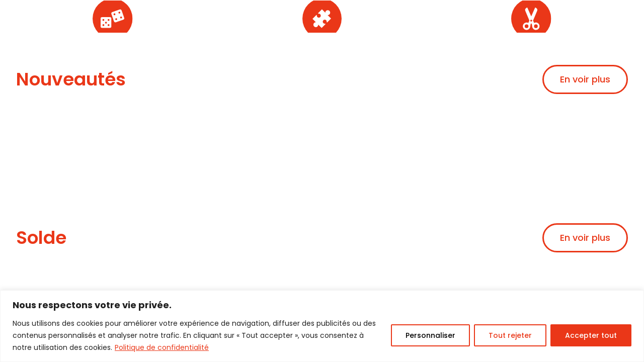

--- FILE ---
content_type: text/html; charset=UTF-8
request_url: https://www.lillojeux.ca/
body_size: 23509
content:
<!DOCTYPE html>
<html lang="fr-FR">
<head>
	<meta charset="utf-8">
	<meta http-equiv="X-UA-Compatible" content="IE=edge,chrome=1">
	<meta name="viewport" content="width=device-width, initial-scale=1, shrink-to-fit=no">
	<meta name='robots' content='index, follow, max-image-preview:large, max-snippet:-1, max-video-preview:-1' />

<!-- Google Tag Manager for WordPress by gtm4wp.com -->
<script data-cfasync="false" data-pagespeed-no-defer>
	var gtm4wp_datalayer_name = "dataLayer";
	var dataLayer = dataLayer || [];
	const gtm4wp_use_sku_instead = 0;
	const gtm4wp_currency = 'CAD';
	const gtm4wp_product_per_impression = 10;
	const gtm4wp_clear_ecommerce = false;
	const gtm4wp_datalayer_max_timeout = 2000;
</script>
<!-- End Google Tag Manager for WordPress by gtm4wp.com -->
	<!-- This site is optimized with the Yoast SEO Premium plugin v24.4 (Yoast SEO v26.7) - https://yoast.com/wordpress/plugins/seo/ -->
	<title>Accueil - LilloJEUX</title>
	<link rel="canonical" href="https://www.lillojeux.ca/" />
	<meta property="og:locale" content="fr_FR" />
	<meta property="og:type" content="website" />
	<meta property="og:title" content="Accueil" />
	<meta property="og:url" content="https://www.lillojeux.ca/" />
	<meta property="og:site_name" content="LilloJEUX" />
	<meta property="article:publisher" content="https://www.facebook.com/lillojeux" />
	<meta property="article:modified_time" content="2025-12-30T19:56:49+00:00" />
	<meta property="og:image" content="https://www.lillojeux.ca/wp-content/uploads/2020/04/Facebook-Avatar.jpg" />
	<meta property="og:image:width" content="800" />
	<meta property="og:image:height" content="800" />
	<meta property="og:image:type" content="image/jpeg" />
	<meta name="twitter:card" content="summary_large_image" />
	<meta name="twitter:site" content="@Lillo_JEUX" />
	<script type="application/ld+json" class="yoast-schema-graph">{"@context":"https://schema.org","@graph":[{"@type":"WebPage","@id":"https://www.lillojeux.ca/","url":"https://www.lillojeux.ca/","name":"Accueil - LilloJEUX","isPartOf":{"@id":"https://www.lillojeux.ca/#website"},"about":{"@id":"https://www.lillojeux.ca/#organization"},"datePublished":"2021-04-16T18:25:11+00:00","dateModified":"2025-12-30T19:56:49+00:00","breadcrumb":{"@id":"https://www.lillojeux.ca/#breadcrumb"},"inLanguage":"fr-FR","potentialAction":[{"@type":"ReadAction","target":["https://www.lillojeux.ca/"]}]},{"@type":"BreadcrumbList","@id":"https://www.lillojeux.ca/#breadcrumb","itemListElement":[{"@type":"ListItem","position":1,"name":"Accueil"}]},{"@type":"WebSite","@id":"https://www.lillojeux.ca/#website","url":"https://www.lillojeux.ca/","name":"LilloJEUX","description":"Boutique québécoise de jeux de société et casse-têtes","publisher":{"@id":"https://www.lillojeux.ca/#organization"},"potentialAction":[{"@type":"SearchAction","target":{"@type":"EntryPoint","urlTemplate":"https://www.lillojeux.ca/?s={search_term_string}"},"query-input":{"@type":"PropertyValueSpecification","valueRequired":true,"valueName":"search_term_string"}}],"inLanguage":"fr-FR"},{"@type":"Organization","@id":"https://www.lillojeux.ca/#organization","name":"LilloJEUX","url":"https://www.lillojeux.ca/","logo":{"@type":"ImageObject","inLanguage":"fr-FR","@id":"https://www.lillojeux.ca/#/schema/logo/image/","url":"https://www.lillojeux.ca/wp-content/uploads/2018/02/LilloJEUX_Facebook.jpg","contentUrl":"https://www.lillojeux.ca/wp-content/uploads/2018/02/LilloJEUX_Facebook.jpg","width":851,"height":315,"caption":"LilloJEUX"},"image":{"@id":"https://www.lillojeux.ca/#/schema/logo/image/"},"sameAs":["https://www.facebook.com/lillojeux","https://x.com/Lillo_JEUX","http://instagram.com/lillojeux","https://www.linkedin.com/company/lillojeux","http://pinterest.com/lillo_jeux"]}]}</script>
	<!-- / Yoast SEO Premium plugin. -->


<style id='wp-img-auto-sizes-contain-inline-css' type='text/css'>
img:is([sizes=auto i],[sizes^="auto," i]){contain-intrinsic-size:3000px 1500px}
/*# sourceURL=wp-img-auto-sizes-contain-inline-css */
</style>
<style id='classic-theme-styles-inline-css' type='text/css'>
/*! This file is auto-generated */
.wp-block-button__link{color:#fff;background-color:#32373c;border-radius:9999px;box-shadow:none;text-decoration:none;padding:calc(.667em + 2px) calc(1.333em + 2px);font-size:1.125em}.wp-block-file__button{background:#32373c;color:#fff;text-decoration:none}
/*# sourceURL=/wp-includes/css/classic-themes.min.css */
</style>
<style id='woocommerce-inline-inline-css' type='text/css'>
.woocommerce form .form-row .required { visibility: visible; }
/*# sourceURL=woocommerce-inline-inline-css */
</style>
<link rel='stylesheet' id='main-css' href='https://www.lillojeux.ca/wp-content/themes/lillojeux/dist/assets/main-B14KlXX8.css?ver=1768224026' type='text/css' media='all' />
<link rel='stylesheet' id='sv-wc-payment-gateway-payment-form-v5_15_10-css' href='https://www.lillojeux.ca/wp-content/plugins/woocommerce-gateway-paypal-powered-by-braintree/vendor/skyverge/wc-plugin-framework/woocommerce/payment-gateway/assets/css/frontend/sv-wc-payment-gateway-payment-form.min.css?ver=5.15.10' type='text/css' media='all' />
<link rel='stylesheet' id='js_composer_front-css' href='//www.lillojeux.ca/wp-content/uploads/js_composer/js_composer_front_custom.css?ver=8.7.2' type='text/css' media='all' />
<script type="text/javascript" id="cookie-law-info-js-extra">
/* <![CDATA[ */
var _ckyConfig = {"_ipData":[],"_assetsURL":"https://www.lillojeux.ca/wp-content/plugins/cookie-law-info/lite/frontend/images/","_publicURL":"https://www.lillojeux.ca","_expiry":"365","_categories":[{"name":"N\u00e9cessaire","slug":"necessary","isNecessary":true,"ccpaDoNotSell":true,"cookies":[{"cookieID":"wp_woocommerce_session_*","domain":"www.lillojeux.ca","provider":"plugins/woocommerce"},{"cookieID":"cookieyes-consent","domain":"www.lillojeux.ca","provider":"cookieyes.com"},{"cookieID":"wordpress_test_cookie","domain":"www.lillojeux.ca","provider":""},{"cookieID":"AXIOMID","domain":"www-1577h.bookeo.com","provider":""}],"active":true,"defaultConsent":{"gdpr":true,"ccpa":true}},{"name":"Fonctionnelle","slug":"functional","isNecessary":false,"ccpaDoNotSell":true,"cookies":[{"cookieID":"trkcg_fid","domain":".www.lillojeux.ca","provider":"cartsguru.io"},{"cookieID":"trkcg_sid","domain":".www.lillojeux.ca","provider":"cartsguru.io"}],"active":true,"defaultConsent":{"gdpr":false,"ccpa":false}},{"name":"Analytique","slug":"analytics","isNecessary":false,"ccpaDoNotSell":true,"cookies":[{"cookieID":"_ga_*","domain":".lillojeux.ca","provider":"google-analytics.com|googletagmanager.com/gtag/js"},{"cookieID":"_ga","domain":".lillojeux.ca","provider":"google-analytics.com|googletagmanager.com/gtag/js"},{"cookieID":"CONSENT","domain":".youtube.com","provider":"youtube.com"},{"cookieID":"VISITOR_PRIVACY_METADATA","domain":".youtube.com","provider":"youtube.com"}],"active":true,"defaultConsent":{"gdpr":false,"ccpa":false}},{"name":"Performance","slug":"performance","isNecessary":false,"ccpaDoNotSell":true,"cookies":[],"active":true,"defaultConsent":{"gdpr":false,"ccpa":false}},{"name":"Publicit\u00e9","slug":"advertisement","isNecessary":false,"ccpaDoNotSell":true,"cookies":[{"cookieID":"YSC","domain":".youtube.com","provider":"youtube.com"},{"cookieID":"VISITOR_INFO1_LIVE","domain":".youtube.com","provider":"youtube.com"}],"active":true,"defaultConsent":{"gdpr":false,"ccpa":false}}],"_activeLaw":"gdpr","_rootDomain":"","_block":"1","_showBanner":"1","_bannerConfig":{"settings":{"type":"banner","preferenceCenterType":"popup","position":"bottom","applicableLaw":"gdpr"},"behaviours":{"reloadBannerOnAccept":false,"loadAnalyticsByDefault":false,"animations":{"onLoad":"animate","onHide":"sticky"}},"config":{"revisitConsent":{"status":false,"tag":"revisit-consent","position":"bottom-left","meta":{"url":"#"},"styles":{"background-color":"#ea3718"},"elements":{"title":{"type":"text","tag":"revisit-consent-title","status":true,"styles":{"color":"#0056a7"}}}},"preferenceCenter":{"toggle":{"status":true,"tag":"detail-category-toggle","type":"toggle","states":{"active":{"styles":{"background-color":"#1863DC"}},"inactive":{"styles":{"background-color":"#D0D5D2"}}}}},"categoryPreview":{"status":false,"toggle":{"status":true,"tag":"detail-category-preview-toggle","type":"toggle","states":{"active":{"styles":{"background-color":"#1863DC"}},"inactive":{"styles":{"background-color":"#D0D5D2"}}}}},"videoPlaceholder":{"status":true,"styles":{"background-color":"#000000","border-color":"#000000","color":"#ffffff"}},"readMore":{"status":true,"tag":"readmore-button","type":"link","meta":{"noFollow":true,"newTab":true},"styles":{"color":"#ea3718","background-color":"transparent","border-color":"transparent"}},"showMore":{"status":true,"tag":"show-desc-button","type":"button","styles":{"color":"#1863DC"}},"showLess":{"status":true,"tag":"hide-desc-button","type":"button","styles":{"color":"#1863DC"}},"alwaysActive":{"status":true,"tag":"always-active","styles":{"color":"#008000"}},"manualLinks":{"status":true,"tag":"manual-links","type":"link","styles":{"color":"#1863DC"}},"auditTable":{"status":true},"optOption":{"status":true,"toggle":{"status":true,"tag":"optout-option-toggle","type":"toggle","states":{"active":{"styles":{"background-color":"#1863dc"}},"inactive":{"styles":{"background-color":"#FFFFFF"}}}}}}},"_version":"3.3.9.1","_logConsent":"1","_tags":[{"tag":"accept-button","styles":{"color":"#FFFFFF","background-color":"#ea3718","border-color":"#ea3718"}},{"tag":"reject-button","styles":{"color":"#ea3718","background-color":"transparent","border-color":"#ea3718"}},{"tag":"settings-button","styles":{"color":"#000000","background-color":"transparent","border-color":"#ea3718"}},{"tag":"readmore-button","styles":{"color":"#ea3718","background-color":"transparent","border-color":"transparent"}},{"tag":"donotsell-button","styles":{"color":"#1863DC","background-color":"transparent","border-color":"transparent"}},{"tag":"show-desc-button","styles":{"color":"#1863DC"}},{"tag":"hide-desc-button","styles":{"color":"#1863DC"}},{"tag":"cky-always-active","styles":[]},{"tag":"cky-link","styles":[]},{"tag":"accept-button","styles":{"color":"#FFFFFF","background-color":"#ea3718","border-color":"#ea3718"}},{"tag":"revisit-consent","styles":{"background-color":"#ea3718"}}],"_shortCodes":[{"key":"cky_readmore","content":"\u003Ca href=\"https://www.lillojeux.ca/wp-content/uploads/2024/01/Politique-de-confidentialite.pdf\" class=\"cky-policy\" aria-label=\"Politique de confidentialit\u00e9\" target=\"_blank\" rel=\"noopener\" data-cky-tag=\"readmore-button\"\u003EPolitique de confidentialit\u00e9\u003C/a\u003E","tag":"readmore-button","status":true,"attributes":{"rel":"nofollow","target":"_blank"}},{"key":"cky_show_desc","content":"\u003Cbutton class=\"cky-show-desc-btn\" data-cky-tag=\"show-desc-button\" aria-label=\"Afficher plus\"\u003EAfficher plus\u003C/button\u003E","tag":"show-desc-button","status":true,"attributes":[]},{"key":"cky_hide_desc","content":"\u003Cbutton class=\"cky-show-desc-btn\" data-cky-tag=\"hide-desc-button\" aria-label=\"Afficher moins\"\u003EAfficher moins\u003C/button\u003E","tag":"hide-desc-button","status":true,"attributes":[]},{"key":"cky_optout_show_desc","content":"[cky_optout_show_desc]","tag":"optout-show-desc-button","status":true,"attributes":[]},{"key":"cky_optout_hide_desc","content":"[cky_optout_hide_desc]","tag":"optout-hide-desc-button","status":true,"attributes":[]},{"key":"cky_category_toggle_label","content":"[cky_{{status}}_category_label] [cky_preference_{{category_slug}}_title]","tag":"","status":true,"attributes":[]},{"key":"cky_enable_category_label","content":"Activer","tag":"","status":true,"attributes":[]},{"key":"cky_disable_category_label","content":"D\u00e9sactiver","tag":"","status":true,"attributes":[]},{"key":"cky_video_placeholder","content":"\u003Cdiv class=\"video-placeholder-normal\" data-cky-tag=\"video-placeholder\" id=\"[UNIQUEID]\"\u003E\u003Cp class=\"video-placeholder-text-normal\" data-cky-tag=\"placeholder-title\"\u003EVeuillez accepter le consentement des cookies\u003C/p\u003E\u003C/div\u003E","tag":"","status":true,"attributes":[]},{"key":"cky_enable_optout_label","content":"Activer","tag":"","status":true,"attributes":[]},{"key":"cky_disable_optout_label","content":"D\u00e9sactiver","tag":"","status":true,"attributes":[]},{"key":"cky_optout_toggle_label","content":"[cky_{{status}}_optout_label] [cky_optout_option_title]","tag":"","status":true,"attributes":[]},{"key":"cky_optout_option_title","content":"Ne pas vendre ou partager mes informations personnelles","tag":"","status":true,"attributes":[]},{"key":"cky_optout_close_label","content":"Fermer","tag":"","status":true,"attributes":[]},{"key":"cky_preference_close_label","content":"Fermer","tag":"","status":true,"attributes":[]}],"_rtl":"","_language":"fr","_providersToBlock":[{"re":"cartsguru.io","categories":["functional"]},{"re":"google-analytics.com|googletagmanager.com/gtag/js","categories":["analytics"]},{"re":"youtube.com","categories":["analytics","advertisement"]}]};
var _ckyStyles = {"css":".cky-overlay{background: #000000; opacity: 0.4; position: fixed; top: 0; left: 0; width: 100%; height: 100%; z-index: 99999999;}.cky-hide{display: none;}.cky-btn-revisit-wrapper{display: flex; align-items: center; justify-content: center; background: #0056a7; width: 45px; height: 45px; border-radius: 50%; position: fixed; z-index: 999999; cursor: pointer;}.cky-revisit-bottom-left{bottom: 15px; left: 15px;}.cky-revisit-bottom-right{bottom: 15px; right: 15px;}.cky-btn-revisit-wrapper .cky-btn-revisit{display: flex; align-items: center; justify-content: center; background: none; border: none; cursor: pointer; position: relative; margin: 0; padding: 0;}.cky-btn-revisit-wrapper .cky-btn-revisit img{max-width: fit-content; margin: 0; height: 30px; width: 30px;}.cky-revisit-bottom-left:hover::before{content: attr(data-tooltip); position: absolute; background: #4e4b66; color: #ffffff; left: calc(100% + 7px); font-size: 12px; line-height: 16px; width: max-content; padding: 4px 8px; border-radius: 4px;}.cky-revisit-bottom-left:hover::after{position: absolute; content: \"\"; border: 5px solid transparent; left: calc(100% + 2px); border-left-width: 0; border-right-color: #4e4b66;}.cky-revisit-bottom-right:hover::before{content: attr(data-tooltip); position: absolute; background: #4e4b66; color: #ffffff; right: calc(100% + 7px); font-size: 12px; line-height: 16px; width: max-content; padding: 4px 8px; border-radius: 4px;}.cky-revisit-bottom-right:hover::after{position: absolute; content: \"\"; border: 5px solid transparent; right: calc(100% + 2px); border-right-width: 0; border-left-color: #4e4b66;}.cky-revisit-hide{display: none;}.cky-consent-container{position: fixed; width: 100%; box-sizing: border-box; z-index: 9999999;}.cky-consent-container .cky-consent-bar{background: #ffffff; border: 1px solid; padding: 16.5px 24px; box-shadow: 0 -1px 10px 0 #acabab4d;}.cky-banner-bottom{bottom: 0; left: 0;}.cky-banner-top{top: 0; left: 0;}.cky-custom-brand-logo-wrapper .cky-custom-brand-logo{width: 100px; height: auto; margin: 0 0 12px 0;}.cky-notice .cky-title{color: #212121; font-weight: 700; font-size: 18px; line-height: 24px; margin: 0 0 12px 0;}.cky-notice-group{display: flex; justify-content: space-between; align-items: center; font-size: 14px; line-height: 24px; font-weight: 400;}.cky-notice-des *,.cky-preference-content-wrapper *,.cky-accordion-header-des *,.cky-gpc-wrapper .cky-gpc-desc *{font-size: 14px;}.cky-notice-des{color: #212121; font-size: 14px; line-height: 24px; font-weight: 400;}.cky-notice-des img{height: 25px; width: 25px;}.cky-consent-bar .cky-notice-des p,.cky-gpc-wrapper .cky-gpc-desc p,.cky-preference-body-wrapper .cky-preference-content-wrapper p,.cky-accordion-header-wrapper .cky-accordion-header-des p,.cky-cookie-des-table li div:last-child p{color: inherit; margin-top: 0; overflow-wrap: break-word;}.cky-notice-des P:last-child,.cky-preference-content-wrapper p:last-child,.cky-cookie-des-table li div:last-child p:last-child,.cky-gpc-wrapper .cky-gpc-desc p:last-child{margin-bottom: 0;}.cky-notice-des a.cky-policy,.cky-notice-des button.cky-policy{font-size: 14px; color: #1863dc; white-space: nowrap; cursor: pointer; background: transparent; border: 1px solid; text-decoration: underline;}.cky-notice-des button.cky-policy{padding: 0;}.cky-notice-des a.cky-policy:focus-visible,.cky-notice-des button.cky-policy:focus-visible,.cky-preference-content-wrapper .cky-show-desc-btn:focus-visible,.cky-accordion-header .cky-accordion-btn:focus-visible,.cky-preference-header .cky-btn-close:focus-visible,.cky-switch input[type=\"checkbox\"]:focus-visible,.cky-footer-wrapper a:focus-visible,.cky-btn:focus-visible{outline: 2px solid #1863dc; outline-offset: 2px;}.cky-btn:focus:not(:focus-visible),.cky-accordion-header .cky-accordion-btn:focus:not(:focus-visible),.cky-preference-content-wrapper .cky-show-desc-btn:focus:not(:focus-visible),.cky-btn-revisit-wrapper .cky-btn-revisit:focus:not(:focus-visible),.cky-preference-header .cky-btn-close:focus:not(:focus-visible),.cky-consent-bar .cky-banner-btn-close:focus:not(:focus-visible){outline: 0;}button.cky-show-desc-btn:not(:hover):not(:active){color: #1863dc; background: transparent;}button.cky-accordion-btn:not(:hover):not(:active),button.cky-banner-btn-close:not(:hover):not(:active),button.cky-btn-close:not(:hover):not(:active),button.cky-btn-revisit:not(:hover):not(:active){background: transparent;}.cky-consent-bar button:hover,.cky-modal.cky-modal-open button:hover,.cky-consent-bar button:focus,.cky-modal.cky-modal-open button:focus{text-decoration: none;}.cky-notice-btn-wrapper{display: flex; justify-content: center; align-items: center; margin-left: 15px;}.cky-notice-btn-wrapper .cky-btn{text-shadow: none; box-shadow: none;}.cky-btn{font-size: 14px; font-family: inherit; line-height: 24px; padding: 8px 27px; font-weight: 500; margin: 0 8px 0 0; border-radius: 2px; white-space: nowrap; cursor: pointer; text-align: center; text-transform: none; min-height: 0;}.cky-btn:hover{opacity: 0.8;}.cky-btn-customize{color: #1863dc; background: transparent; border: 2px solid #1863dc;}.cky-btn-reject{color: #1863dc; background: transparent; border: 2px solid #1863dc;}.cky-btn-accept{background: #1863dc; color: #ffffff; border: 2px solid #1863dc;}.cky-btn:last-child{margin-right: 0;}@media (max-width: 768px){.cky-notice-group{display: block;}.cky-notice-btn-wrapper{margin-left: 0;}.cky-notice-btn-wrapper .cky-btn{flex: auto; max-width: 100%; margin-top: 10px; white-space: unset;}}@media (max-width: 576px){.cky-notice-btn-wrapper{flex-direction: column;}.cky-custom-brand-logo-wrapper, .cky-notice .cky-title, .cky-notice-des, .cky-notice-btn-wrapper{padding: 0 28px;}.cky-consent-container .cky-consent-bar{padding: 16.5px 0;}.cky-notice-des{max-height: 40vh; overflow-y: scroll;}.cky-notice-btn-wrapper .cky-btn{width: 100%; padding: 8px; margin-right: 0;}.cky-notice-btn-wrapper .cky-btn-accept{order: 1;}.cky-notice-btn-wrapper .cky-btn-reject{order: 3;}.cky-notice-btn-wrapper .cky-btn-customize{order: 2;}}@media (max-width: 425px){.cky-custom-brand-logo-wrapper, .cky-notice .cky-title, .cky-notice-des, .cky-notice-btn-wrapper{padding: 0 24px;}.cky-notice-btn-wrapper{flex-direction: column;}.cky-btn{width: 100%; margin: 10px 0 0 0;}.cky-notice-btn-wrapper .cky-btn-customize{order: 2;}.cky-notice-btn-wrapper .cky-btn-reject{order: 3;}.cky-notice-btn-wrapper .cky-btn-accept{order: 1; margin-top: 16px;}}@media (max-width: 352px){.cky-notice .cky-title{font-size: 16px;}.cky-notice-des *{font-size: 12px;}.cky-notice-des, .cky-btn{font-size: 12px;}}.cky-modal.cky-modal-open{display: flex; visibility: visible; -webkit-transform: translate(-50%, -50%); -moz-transform: translate(-50%, -50%); -ms-transform: translate(-50%, -50%); -o-transform: translate(-50%, -50%); transform: translate(-50%, -50%); top: 50%; left: 50%; transition: all 1s ease;}.cky-modal{box-shadow: 0 32px 68px rgba(0, 0, 0, 0.3); margin: 0 auto; position: fixed; max-width: 100%; background: #ffffff; top: 50%; box-sizing: border-box; border-radius: 6px; z-index: 999999999; color: #212121; -webkit-transform: translate(-50%, 100%); -moz-transform: translate(-50%, 100%); -ms-transform: translate(-50%, 100%); -o-transform: translate(-50%, 100%); transform: translate(-50%, 100%); visibility: hidden; transition: all 0s ease;}.cky-preference-center{max-height: 79vh; overflow: hidden; width: 845px; overflow: hidden; flex: 1 1 0; display: flex; flex-direction: column; border-radius: 6px;}.cky-preference-header{display: flex; align-items: center; justify-content: space-between; padding: 22px 24px; border-bottom: 1px solid;}.cky-preference-header .cky-preference-title{font-size: 18px; font-weight: 700; line-height: 24px;}.cky-preference-header .cky-btn-close{margin: 0; cursor: pointer; vertical-align: middle; padding: 0; background: none; border: none; width: auto; height: auto; min-height: 0; line-height: 0; text-shadow: none; box-shadow: none;}.cky-preference-header .cky-btn-close img{margin: 0; height: 10px; width: 10px;}.cky-preference-body-wrapper{padding: 0 24px; flex: 1; overflow: auto; box-sizing: border-box;}.cky-preference-content-wrapper,.cky-gpc-wrapper .cky-gpc-desc{font-size: 14px; line-height: 24px; font-weight: 400; padding: 12px 0;}.cky-preference-content-wrapper{border-bottom: 1px solid;}.cky-preference-content-wrapper img{height: 25px; width: 25px;}.cky-preference-content-wrapper .cky-show-desc-btn{font-size: 14px; font-family: inherit; color: #1863dc; text-decoration: none; line-height: 24px; padding: 0; margin: 0; white-space: nowrap; cursor: pointer; background: transparent; border-color: transparent; text-transform: none; min-height: 0; text-shadow: none; box-shadow: none;}.cky-accordion-wrapper{margin-bottom: 10px;}.cky-accordion{border-bottom: 1px solid;}.cky-accordion:last-child{border-bottom: none;}.cky-accordion .cky-accordion-item{display: flex; margin-top: 10px;}.cky-accordion .cky-accordion-body{display: none;}.cky-accordion.cky-accordion-active .cky-accordion-body{display: block; padding: 0 22px; margin-bottom: 16px;}.cky-accordion-header-wrapper{cursor: pointer; width: 100%;}.cky-accordion-item .cky-accordion-header{display: flex; justify-content: space-between; align-items: center;}.cky-accordion-header .cky-accordion-btn{font-size: 16px; font-family: inherit; color: #212121; line-height: 24px; background: none; border: none; font-weight: 700; padding: 0; margin: 0; cursor: pointer; text-transform: none; min-height: 0; text-shadow: none; box-shadow: none;}.cky-accordion-header .cky-always-active{color: #008000; font-weight: 600; line-height: 24px; font-size: 14px;}.cky-accordion-header-des{font-size: 14px; line-height: 24px; margin: 10px 0 16px 0;}.cky-accordion-chevron{margin-right: 22px; position: relative; cursor: pointer;}.cky-accordion-chevron-hide{display: none;}.cky-accordion .cky-accordion-chevron i::before{content: \"\"; position: absolute; border-right: 1.4px solid; border-bottom: 1.4px solid; border-color: inherit; height: 6px; width: 6px; -webkit-transform: rotate(-45deg); -moz-transform: rotate(-45deg); -ms-transform: rotate(-45deg); -o-transform: rotate(-45deg); transform: rotate(-45deg); transition: all 0.2s ease-in-out; top: 8px;}.cky-accordion.cky-accordion-active .cky-accordion-chevron i::before{-webkit-transform: rotate(45deg); -moz-transform: rotate(45deg); -ms-transform: rotate(45deg); -o-transform: rotate(45deg); transform: rotate(45deg);}.cky-audit-table{background: #f4f4f4; border-radius: 6px;}.cky-audit-table .cky-empty-cookies-text{color: inherit; font-size: 12px; line-height: 24px; margin: 0; padding: 10px;}.cky-audit-table .cky-cookie-des-table{font-size: 12px; line-height: 24px; font-weight: normal; padding: 15px 10px; border-bottom: 1px solid; border-bottom-color: inherit; margin: 0;}.cky-audit-table .cky-cookie-des-table:last-child{border-bottom: none;}.cky-audit-table .cky-cookie-des-table li{list-style-type: none; display: flex; padding: 3px 0;}.cky-audit-table .cky-cookie-des-table li:first-child{padding-top: 0;}.cky-cookie-des-table li div:first-child{width: 100px; font-weight: 600; word-break: break-word; word-wrap: break-word;}.cky-cookie-des-table li div:last-child{flex: 1; word-break: break-word; word-wrap: break-word; margin-left: 8px;}.cky-footer-shadow{display: block; width: 100%; height: 40px; background: linear-gradient(180deg, rgba(255, 255, 255, 0) 0%, #ffffff 100%); position: absolute; bottom: calc(100% - 1px);}.cky-footer-wrapper{position: relative;}.cky-prefrence-btn-wrapper{display: flex; flex-wrap: wrap; align-items: center; justify-content: center; padding: 22px 24px; border-top: 1px solid;}.cky-prefrence-btn-wrapper .cky-btn{flex: auto; max-width: 100%; text-shadow: none; box-shadow: none;}.cky-btn-preferences{color: #1863dc; background: transparent; border: 2px solid #1863dc;}.cky-preference-header,.cky-preference-body-wrapper,.cky-preference-content-wrapper,.cky-accordion-wrapper,.cky-accordion,.cky-accordion-wrapper,.cky-footer-wrapper,.cky-prefrence-btn-wrapper{border-color: inherit;}@media (max-width: 845px){.cky-modal{max-width: calc(100% - 16px);}}@media (max-width: 576px){.cky-modal{max-width: 100%;}.cky-preference-center{max-height: 100vh;}.cky-prefrence-btn-wrapper{flex-direction: column;}.cky-accordion.cky-accordion-active .cky-accordion-body{padding-right: 0;}.cky-prefrence-btn-wrapper .cky-btn{width: 100%; margin: 10px 0 0 0;}.cky-prefrence-btn-wrapper .cky-btn-reject{order: 3;}.cky-prefrence-btn-wrapper .cky-btn-accept{order: 1; margin-top: 0;}.cky-prefrence-btn-wrapper .cky-btn-preferences{order: 2;}}@media (max-width: 425px){.cky-accordion-chevron{margin-right: 15px;}.cky-notice-btn-wrapper{margin-top: 0;}.cky-accordion.cky-accordion-active .cky-accordion-body{padding: 0 15px;}}@media (max-width: 352px){.cky-preference-header .cky-preference-title{font-size: 16px;}.cky-preference-header{padding: 16px 24px;}.cky-preference-content-wrapper *, .cky-accordion-header-des *{font-size: 12px;}.cky-preference-content-wrapper, .cky-preference-content-wrapper .cky-show-more, .cky-accordion-header .cky-always-active, .cky-accordion-header-des, .cky-preference-content-wrapper .cky-show-desc-btn, .cky-notice-des a.cky-policy{font-size: 12px;}.cky-accordion-header .cky-accordion-btn{font-size: 14px;}}.cky-switch{display: flex;}.cky-switch input[type=\"checkbox\"]{position: relative; width: 44px; height: 24px; margin: 0; background: #d0d5d2; -webkit-appearance: none; border-radius: 50px; cursor: pointer; outline: 0; border: none; top: 0;}.cky-switch input[type=\"checkbox\"]:checked{background: #1863dc;}.cky-switch input[type=\"checkbox\"]:before{position: absolute; content: \"\"; height: 20px; width: 20px; left: 2px; bottom: 2px; border-radius: 50%; background-color: white; -webkit-transition: 0.4s; transition: 0.4s; margin: 0;}.cky-switch input[type=\"checkbox\"]:after{display: none;}.cky-switch input[type=\"checkbox\"]:checked:before{-webkit-transform: translateX(20px); -ms-transform: translateX(20px); transform: translateX(20px);}@media (max-width: 425px){.cky-switch input[type=\"checkbox\"]{width: 38px; height: 21px;}.cky-switch input[type=\"checkbox\"]:before{height: 17px; width: 17px;}.cky-switch input[type=\"checkbox\"]:checked:before{-webkit-transform: translateX(17px); -ms-transform: translateX(17px); transform: translateX(17px);}}.cky-consent-bar .cky-banner-btn-close{position: absolute; right: 9px; top: 5px; background: none; border: none; cursor: pointer; padding: 0; margin: 0; min-height: 0; line-height: 0; height: auto; width: auto; text-shadow: none; box-shadow: none;}.cky-consent-bar .cky-banner-btn-close img{height: 9px; width: 9px; margin: 0;}.cky-notice-btn-wrapper .cky-btn-do-not-sell{font-size: 14px; line-height: 24px; padding: 6px 0; margin: 0; font-weight: 500; background: none; border-radius: 2px; border: none; cursor: pointer; text-align: left; color: #1863dc; background: transparent; border-color: transparent; box-shadow: none; text-shadow: none;}.cky-consent-bar .cky-banner-btn-close:focus-visible,.cky-notice-btn-wrapper .cky-btn-do-not-sell:focus-visible,.cky-opt-out-btn-wrapper .cky-btn:focus-visible,.cky-opt-out-checkbox-wrapper input[type=\"checkbox\"].cky-opt-out-checkbox:focus-visible{outline: 2px solid #1863dc; outline-offset: 2px;}@media (max-width: 768px){.cky-notice-btn-wrapper{margin-left: 0; margin-top: 10px; justify-content: left;}.cky-notice-btn-wrapper .cky-btn-do-not-sell{padding: 0;}}@media (max-width: 352px){.cky-notice-btn-wrapper .cky-btn-do-not-sell, .cky-notice-des a.cky-policy{font-size: 12px;}}.cky-opt-out-wrapper{padding: 12px 0;}.cky-opt-out-wrapper .cky-opt-out-checkbox-wrapper{display: flex; align-items: center;}.cky-opt-out-checkbox-wrapper .cky-opt-out-checkbox-label{font-size: 16px; font-weight: 700; line-height: 24px; margin: 0 0 0 12px; cursor: pointer;}.cky-opt-out-checkbox-wrapper input[type=\"checkbox\"].cky-opt-out-checkbox{background-color: #ffffff; border: 1px solid black; width: 20px; height: 18.5px; margin: 0; -webkit-appearance: none; position: relative; display: flex; align-items: center; justify-content: center; border-radius: 2px; cursor: pointer;}.cky-opt-out-checkbox-wrapper input[type=\"checkbox\"].cky-opt-out-checkbox:checked{background-color: #1863dc; border: none;}.cky-opt-out-checkbox-wrapper input[type=\"checkbox\"].cky-opt-out-checkbox:checked::after{left: 6px; bottom: 4px; width: 7px; height: 13px; border: solid #ffffff; border-width: 0 3px 3px 0; border-radius: 2px; -webkit-transform: rotate(45deg); -ms-transform: rotate(45deg); transform: rotate(45deg); content: \"\"; position: absolute; box-sizing: border-box;}.cky-opt-out-checkbox-wrapper.cky-disabled .cky-opt-out-checkbox-label,.cky-opt-out-checkbox-wrapper.cky-disabled input[type=\"checkbox\"].cky-opt-out-checkbox{cursor: no-drop;}.cky-gpc-wrapper{margin: 0 0 0 32px;}.cky-footer-wrapper .cky-opt-out-btn-wrapper{display: flex; flex-wrap: wrap; align-items: center; justify-content: center; padding: 22px 24px;}.cky-opt-out-btn-wrapper .cky-btn{flex: auto; max-width: 100%; text-shadow: none; box-shadow: none;}.cky-opt-out-btn-wrapper .cky-btn-cancel{border: 1px solid #dedfe0; background: transparent; color: #858585;}.cky-opt-out-btn-wrapper .cky-btn-confirm{background: #1863dc; color: #ffffff; border: 1px solid #1863dc;}@media (max-width: 352px){.cky-opt-out-checkbox-wrapper .cky-opt-out-checkbox-label{font-size: 14px;}.cky-gpc-wrapper .cky-gpc-desc, .cky-gpc-wrapper .cky-gpc-desc *{font-size: 12px;}.cky-opt-out-checkbox-wrapper input[type=\"checkbox\"].cky-opt-out-checkbox{width: 16px; height: 16px;}.cky-opt-out-checkbox-wrapper input[type=\"checkbox\"].cky-opt-out-checkbox:checked::after{left: 5px; bottom: 4px; width: 3px; height: 9px;}.cky-gpc-wrapper{margin: 0 0 0 28px;}}.video-placeholder-youtube{background-size: 100% 100%; background-position: center; background-repeat: no-repeat; background-color: #b2b0b059; position: relative; display: flex; align-items: center; justify-content: center; max-width: 100%;}.video-placeholder-text-youtube{text-align: center; align-items: center; padding: 10px 16px; background-color: #000000cc; color: #ffffff; border: 1px solid; border-radius: 2px; cursor: pointer;}.video-placeholder-normal{background-image: url(\"/wp-content/plugins/cookie-law-info/lite/frontend/images/placeholder.svg\"); background-size: 80px; background-position: center; background-repeat: no-repeat; background-color: #b2b0b059; position: relative; display: flex; align-items: flex-end; justify-content: center; max-width: 100%;}.video-placeholder-text-normal{align-items: center; padding: 10px 16px; text-align: center; border: 1px solid; border-radius: 2px; cursor: pointer;}.cky-rtl{direction: rtl; text-align: right;}.cky-rtl .cky-banner-btn-close{left: 9px; right: auto;}.cky-rtl .cky-notice-btn-wrapper .cky-btn:last-child{margin-right: 8px;}.cky-rtl .cky-notice-btn-wrapper .cky-btn:first-child{margin-right: 0;}.cky-rtl .cky-notice-btn-wrapper{margin-left: 0; margin-right: 15px;}.cky-rtl .cky-prefrence-btn-wrapper .cky-btn{margin-right: 8px;}.cky-rtl .cky-prefrence-btn-wrapper .cky-btn:first-child{margin-right: 0;}.cky-rtl .cky-accordion .cky-accordion-chevron i::before{border: none; border-left: 1.4px solid; border-top: 1.4px solid; left: 12px;}.cky-rtl .cky-accordion.cky-accordion-active .cky-accordion-chevron i::before{-webkit-transform: rotate(-135deg); -moz-transform: rotate(-135deg); -ms-transform: rotate(-135deg); -o-transform: rotate(-135deg); transform: rotate(-135deg);}@media (max-width: 768px){.cky-rtl .cky-notice-btn-wrapper{margin-right: 0;}}@media (max-width: 576px){.cky-rtl .cky-notice-btn-wrapper .cky-btn:last-child{margin-right: 0;}.cky-rtl .cky-prefrence-btn-wrapper .cky-btn{margin-right: 0;}.cky-rtl .cky-accordion.cky-accordion-active .cky-accordion-body{padding: 0 22px 0 0;}}@media (max-width: 425px){.cky-rtl .cky-accordion.cky-accordion-active .cky-accordion-body{padding: 0 15px 0 0;}}.cky-rtl .cky-opt-out-btn-wrapper .cky-btn{margin-right: 12px;}.cky-rtl .cky-opt-out-btn-wrapper .cky-btn:first-child{margin-right: 0;}.cky-rtl .cky-opt-out-checkbox-wrapper .cky-opt-out-checkbox-label{margin: 0 12px 0 0;}"};
//# sourceURL=cookie-law-info-js-extra
/* ]]> */
</script>
<script type="text/javascript" src="https://www.lillojeux.ca/wp-content/plugins/cookie-law-info/lite/frontend/js/script.min.js?ver=3.3.9.1" id="cookie-law-info-js"></script>
<script type="text/javascript" src="https://www.lillojeux.ca/wp-includes/js/jquery/jquery.min.js?ver=3.7.1" id="jquery-core-js"></script>
<script type="text/javascript" src="https://www.lillojeux.ca/wp-includes/js/jquery/jquery-migrate.min.js?ver=3.4.1" id="jquery-migrate-js"></script>
<script type="text/javascript" src="https://www.lillojeux.ca/wp-content/plugins/woocommerce/assets/js/jquery-blockui/jquery.blockUI.min.js?ver=2.7.0-wc.10.4.3" id="wc-jquery-blockui-js" defer="defer" data-wp-strategy="defer"></script>
<script type="text/javascript" id="wc-add-to-cart-js-extra">
/* <![CDATA[ */
var wc_add_to_cart_params = {"ajax_url":"/wp-admin/admin-ajax.php","wc_ajax_url":"/?wc-ajax=%%endpoint%%","i18n_view_cart":"Voir le panier","cart_url":"https://www.lillojeux.ca/panier/","is_cart":"","cart_redirect_after_add":"no"};
//# sourceURL=wc-add-to-cart-js-extra
/* ]]> */
</script>
<script type="text/javascript" src="https://www.lillojeux.ca/wp-content/plugins/woocommerce/assets/js/frontend/add-to-cart.min.js?ver=10.4.3" id="wc-add-to-cart-js" defer="defer" data-wp-strategy="defer"></script>
<script type="text/javascript" src="https://www.lillojeux.ca/wp-content/plugins/woocommerce/assets/js/js-cookie/js.cookie.min.js?ver=2.1.4-wc.10.4.3" id="wc-js-cookie-js" defer="defer" data-wp-strategy="defer"></script>
<script type="text/javascript" id="woocommerce-js-extra">
/* <![CDATA[ */
var woocommerce_params = {"ajax_url":"/wp-admin/admin-ajax.php","wc_ajax_url":"/?wc-ajax=%%endpoint%%","i18n_password_show":"Afficher le mot de passe","i18n_password_hide":"Masquer le mot de passe"};
//# sourceURL=woocommerce-js-extra
/* ]]> */
</script>
<script type="text/javascript" src="https://www.lillojeux.ca/wp-content/plugins/woocommerce/assets/js/frontend/woocommerce.min.js?ver=10.4.3" id="woocommerce-js" defer="defer" data-wp-strategy="defer"></script>
<script type="text/javascript" id="wc-cart-fragments-js-extra">
/* <![CDATA[ */
var wc_cart_fragments_params = {"ajax_url":"/wp-admin/admin-ajax.php","wc_ajax_url":"/?wc-ajax=%%endpoint%%","cart_hash_key":"wc_cart_hash_f8ce0aa82c76a462c7361fc81de0041b","fragment_name":"wc_fragments_f8ce0aa82c76a462c7361fc81de0041b","request_timeout":"5000"};
//# sourceURL=wc-cart-fragments-js-extra
/* ]]> */
</script>
<script type="text/javascript" src="https://www.lillojeux.ca/wp-content/plugins/woocommerce/assets/js/frontend/cart-fragments.min.js?ver=10.4.3" id="wc-cart-fragments-js" defer="defer" data-wp-strategy="defer"></script>
<script></script><link rel="https://api.w.org/" href="https://www.lillojeux.ca/wp-json/" /><link rel="alternate" title="JSON" type="application/json" href="https://www.lillojeux.ca/wp-json/wp/v2/pages/125906" /><style id="cky-style-inline">[data-cky-tag]{visibility:hidden;}</style><script>window.onload = function () {
            var trkParams = window.trkParams || {
                siteId: 'e44aac75-6f75-4a4d-b3ea-22025b8d0be4',
                features: {
                    ci: !!'1',
                    fbm: !!'1',
                    fbAds: !!'',
                    scoring: false,
                    widgets: JSON.parse('[]')
                },
                fbSettings: {
                    app_id:  '117034805405908',
                    page_id: '566920070120504' // ID of the page connected to FBM Application
                },
                data: {
                    cart: JSON.parse('{"siteId":"e44aac75-6f75-4a4d-b3ea-22025b8d0be4","creationDate":"2026-01-15T02:32:37+00:00","totalET":0,"totalATI":0,"currency":"CAD","ip":"18.223.136.183","lastname":"","firstname":"","email":"","phoneNumber":"","countryCode":"","items":[],"custom":{"isNewCustomer":true,"language":null},"cartId":"2026011417285","recoverUrl":"https:\/\/www.lillojeux.ca\/?cartsguru_action=recover-cart&cartsguru_cart_id=2026011417285&cartsguru_cart_token=890d9adf-77f4-4a22-90f9-d4fb84c9b518"}')
                }
            };
            
            cgtrkStart = function () {
                CgTracker('init', trkParams);
            
                CgTracker('track', {
                    what:   'event',
                    ofType: 'visit'
                });
            
                // Track quit event
                window.onbeforeunload = function noop () {
                    setTimeout(function () {
                        CgTracker('track', {
                            what:    'event',
                            ofType:  'quit'
                        });
                    }, 0);
                };
            };
            
            (function(d, s, id) {
                var cgs, cgt = d.getElementsByTagName(s)[0];
                if (d.getElementById(id)) return;
                cgs = d.createElement(s); cgs.id = id;
                cgs.src = 'https://cdn.cartsguru.io/scripts/20200210/dist/woocommerce-client.min.js';
                cgt.parentNode.insertBefore(cgs, cgt);
                cgs.onload = cgtrkStart;
            }(document, 'script', 'cg-evt'));
        } </script>
<!-- Google Tag Manager for WordPress by gtm4wp.com -->
<!-- GTM Container placement set to automatic -->
<script data-cfasync="false" data-pagespeed-no-defer type="text/javascript">
	var dataLayer_content = {"pagePostType":"frontpage","pagePostType2":"single-page","pagePostAuthor":"lewebsimple"};
	dataLayer.push( dataLayer_content );
</script>
<script data-cfasync="false" data-pagespeed-no-defer type="text/javascript">
(function(w,d,s,l,i){w[l]=w[l]||[];w[l].push({'gtm.start':
new Date().getTime(),event:'gtm.js'});var f=d.getElementsByTagName(s)[0],
j=d.createElement(s),dl=l!='dataLayer'?'&l='+l:'';j.async=true;j.src=
'//www.googletagmanager.com/gtm.js?id='+i+dl;f.parentNode.insertBefore(j,f);
})(window,document,'script','dataLayer','GTM-TCXXP4B');
</script>
<!-- End Google Tag Manager for WordPress by gtm4wp.com --><link rel='icon' type='image/png' sizes='32x32' href='https://www.lillojeux.ca/wp-content/themes/lillojeux/src/images/favicon-32x32.png'>	<noscript><style>.woocommerce-product-gallery{ opacity: 1 !important; }</style></noscript>
	<link rel="preconnect" href="//code.tidio.co">			<script  type="text/javascript">
				!function(f,b,e,v,n,t,s){if(f.fbq)return;n=f.fbq=function(){n.callMethod?
					n.callMethod.apply(n,arguments):n.queue.push(arguments)};if(!f._fbq)f._fbq=n;
					n.push=n;n.loaded=!0;n.version='2.0';n.queue=[];t=b.createElement(e);t.async=!0;
					t.src=v;s=b.getElementsByTagName(e)[0];s.parentNode.insertBefore(t,s)}(window,
					document,'script','https://connect.facebook.net/en_US/fbevents.js');
			</script>
			<!-- WooCommerce Facebook Integration Begin -->
			<script  type="text/javascript">

				fbq('init', '111012746151115', {}, {
    "agent": "woocommerce_2-10.4.3-3.5.15"
});

				document.addEventListener( 'DOMContentLoaded', function() {
					// Insert placeholder for events injected when a product is added to the cart through AJAX.
					document.body.insertAdjacentHTML( 'beforeend', '<div class=\"wc-facebook-pixel-event-placeholder\"></div>' );
				}, false );

			</script>
			<!-- WooCommerce Facebook Integration End -->
			<meta name="generator" content="Powered by WPBakery Page Builder - drag and drop page builder for WordPress."/>
<link rel="icon" href="https://www.lillojeux.ca/wp-content/uploads/2020/04/cropped-Facebook-Avatar-1-32x32.jpg" sizes="32x32" />
<link rel="icon" href="https://www.lillojeux.ca/wp-content/uploads/2020/04/cropped-Facebook-Avatar-1-192x192.jpg" sizes="192x192" />
<link rel="apple-touch-icon" href="https://www.lillojeux.ca/wp-content/uploads/2020/04/cropped-Facebook-Avatar-1-180x180.jpg" />
<meta name="msapplication-TileImage" content="https://www.lillojeux.ca/wp-content/uploads/2020/04/cropped-Facebook-Avatar-1-270x270.jpg" />
<style type="text/css" data-type="vc_shortcodes-custom-css">.vc_custom_1612809387112{margin-bottom: 0px !important;}.vc_custom_1612809398054{margin-bottom: 0px !important;}.vc_custom_1612809499724{margin-top: 64px !important;margin-bottom: 64px !important;}.vc_custom_1612809570479{margin-bottom: 0px !important;}.vc_custom_1612809499724{margin-top: 64px !important;margin-bottom: 64px !important;}</style><noscript><style> .wpb_animate_when_almost_visible { opacity: 1; }</style></noscript>	<script async src="https://umami.websimple.com/script" data-website-id="ebefd879-8ebe-4499-bf9b-2eadb2c4a283"></script>
<style id='global-styles-inline-css' type='text/css'>
:root{--wp--preset--aspect-ratio--square: 1;--wp--preset--aspect-ratio--4-3: 4/3;--wp--preset--aspect-ratio--3-4: 3/4;--wp--preset--aspect-ratio--3-2: 3/2;--wp--preset--aspect-ratio--2-3: 2/3;--wp--preset--aspect-ratio--16-9: 16/9;--wp--preset--aspect-ratio--9-16: 9/16;--wp--preset--color--black: #000000;--wp--preset--color--cyan-bluish-gray: #abb8c3;--wp--preset--color--white: #ffffff;--wp--preset--color--pale-pink: #f78da7;--wp--preset--color--vivid-red: #cf2e2e;--wp--preset--color--luminous-vivid-orange: #ff6900;--wp--preset--color--luminous-vivid-amber: #fcb900;--wp--preset--color--light-green-cyan: #7bdcb5;--wp--preset--color--vivid-green-cyan: #00d084;--wp--preset--color--pale-cyan-blue: #8ed1fc;--wp--preset--color--vivid-cyan-blue: #0693e3;--wp--preset--color--vivid-purple: #9b51e0;--wp--preset--gradient--vivid-cyan-blue-to-vivid-purple: linear-gradient(135deg,rgb(6,147,227) 0%,rgb(155,81,224) 100%);--wp--preset--gradient--light-green-cyan-to-vivid-green-cyan: linear-gradient(135deg,rgb(122,220,180) 0%,rgb(0,208,130) 100%);--wp--preset--gradient--luminous-vivid-amber-to-luminous-vivid-orange: linear-gradient(135deg,rgb(252,185,0) 0%,rgb(255,105,0) 100%);--wp--preset--gradient--luminous-vivid-orange-to-vivid-red: linear-gradient(135deg,rgb(255,105,0) 0%,rgb(207,46,46) 100%);--wp--preset--gradient--very-light-gray-to-cyan-bluish-gray: linear-gradient(135deg,rgb(238,238,238) 0%,rgb(169,184,195) 100%);--wp--preset--gradient--cool-to-warm-spectrum: linear-gradient(135deg,rgb(74,234,220) 0%,rgb(151,120,209) 20%,rgb(207,42,186) 40%,rgb(238,44,130) 60%,rgb(251,105,98) 80%,rgb(254,248,76) 100%);--wp--preset--gradient--blush-light-purple: linear-gradient(135deg,rgb(255,206,236) 0%,rgb(152,150,240) 100%);--wp--preset--gradient--blush-bordeaux: linear-gradient(135deg,rgb(254,205,165) 0%,rgb(254,45,45) 50%,rgb(107,0,62) 100%);--wp--preset--gradient--luminous-dusk: linear-gradient(135deg,rgb(255,203,112) 0%,rgb(199,81,192) 50%,rgb(65,88,208) 100%);--wp--preset--gradient--pale-ocean: linear-gradient(135deg,rgb(255,245,203) 0%,rgb(182,227,212) 50%,rgb(51,167,181) 100%);--wp--preset--gradient--electric-grass: linear-gradient(135deg,rgb(202,248,128) 0%,rgb(113,206,126) 100%);--wp--preset--gradient--midnight: linear-gradient(135deg,rgb(2,3,129) 0%,rgb(40,116,252) 100%);--wp--preset--font-size--small: 13px;--wp--preset--font-size--medium: 20px;--wp--preset--font-size--large: 36px;--wp--preset--font-size--x-large: 42px;--wp--preset--spacing--20: 0.44rem;--wp--preset--spacing--30: 0.67rem;--wp--preset--spacing--40: 1rem;--wp--preset--spacing--50: 1.5rem;--wp--preset--spacing--60: 2.25rem;--wp--preset--spacing--70: 3.38rem;--wp--preset--spacing--80: 5.06rem;--wp--preset--shadow--natural: 6px 6px 9px rgba(0, 0, 0, 0.2);--wp--preset--shadow--deep: 12px 12px 50px rgba(0, 0, 0, 0.4);--wp--preset--shadow--sharp: 6px 6px 0px rgba(0, 0, 0, 0.2);--wp--preset--shadow--outlined: 6px 6px 0px -3px rgb(255, 255, 255), 6px 6px rgb(0, 0, 0);--wp--preset--shadow--crisp: 6px 6px 0px rgb(0, 0, 0);}:where(.is-layout-flex){gap: 0.5em;}:where(.is-layout-grid){gap: 0.5em;}body .is-layout-flex{display: flex;}.is-layout-flex{flex-wrap: wrap;align-items: center;}.is-layout-flex > :is(*, div){margin: 0;}body .is-layout-grid{display: grid;}.is-layout-grid > :is(*, div){margin: 0;}:where(.wp-block-columns.is-layout-flex){gap: 2em;}:where(.wp-block-columns.is-layout-grid){gap: 2em;}:where(.wp-block-post-template.is-layout-flex){gap: 1.25em;}:where(.wp-block-post-template.is-layout-grid){gap: 1.25em;}.has-black-color{color: var(--wp--preset--color--black) !important;}.has-cyan-bluish-gray-color{color: var(--wp--preset--color--cyan-bluish-gray) !important;}.has-white-color{color: var(--wp--preset--color--white) !important;}.has-pale-pink-color{color: var(--wp--preset--color--pale-pink) !important;}.has-vivid-red-color{color: var(--wp--preset--color--vivid-red) !important;}.has-luminous-vivid-orange-color{color: var(--wp--preset--color--luminous-vivid-orange) !important;}.has-luminous-vivid-amber-color{color: var(--wp--preset--color--luminous-vivid-amber) !important;}.has-light-green-cyan-color{color: var(--wp--preset--color--light-green-cyan) !important;}.has-vivid-green-cyan-color{color: var(--wp--preset--color--vivid-green-cyan) !important;}.has-pale-cyan-blue-color{color: var(--wp--preset--color--pale-cyan-blue) !important;}.has-vivid-cyan-blue-color{color: var(--wp--preset--color--vivid-cyan-blue) !important;}.has-vivid-purple-color{color: var(--wp--preset--color--vivid-purple) !important;}.has-black-background-color{background-color: var(--wp--preset--color--black) !important;}.has-cyan-bluish-gray-background-color{background-color: var(--wp--preset--color--cyan-bluish-gray) !important;}.has-white-background-color{background-color: var(--wp--preset--color--white) !important;}.has-pale-pink-background-color{background-color: var(--wp--preset--color--pale-pink) !important;}.has-vivid-red-background-color{background-color: var(--wp--preset--color--vivid-red) !important;}.has-luminous-vivid-orange-background-color{background-color: var(--wp--preset--color--luminous-vivid-orange) !important;}.has-luminous-vivid-amber-background-color{background-color: var(--wp--preset--color--luminous-vivid-amber) !important;}.has-light-green-cyan-background-color{background-color: var(--wp--preset--color--light-green-cyan) !important;}.has-vivid-green-cyan-background-color{background-color: var(--wp--preset--color--vivid-green-cyan) !important;}.has-pale-cyan-blue-background-color{background-color: var(--wp--preset--color--pale-cyan-blue) !important;}.has-vivid-cyan-blue-background-color{background-color: var(--wp--preset--color--vivid-cyan-blue) !important;}.has-vivid-purple-background-color{background-color: var(--wp--preset--color--vivid-purple) !important;}.has-black-border-color{border-color: var(--wp--preset--color--black) !important;}.has-cyan-bluish-gray-border-color{border-color: var(--wp--preset--color--cyan-bluish-gray) !important;}.has-white-border-color{border-color: var(--wp--preset--color--white) !important;}.has-pale-pink-border-color{border-color: var(--wp--preset--color--pale-pink) !important;}.has-vivid-red-border-color{border-color: var(--wp--preset--color--vivid-red) !important;}.has-luminous-vivid-orange-border-color{border-color: var(--wp--preset--color--luminous-vivid-orange) !important;}.has-luminous-vivid-amber-border-color{border-color: var(--wp--preset--color--luminous-vivid-amber) !important;}.has-light-green-cyan-border-color{border-color: var(--wp--preset--color--light-green-cyan) !important;}.has-vivid-green-cyan-border-color{border-color: var(--wp--preset--color--vivid-green-cyan) !important;}.has-pale-cyan-blue-border-color{border-color: var(--wp--preset--color--pale-cyan-blue) !important;}.has-vivid-cyan-blue-border-color{border-color: var(--wp--preset--color--vivid-cyan-blue) !important;}.has-vivid-purple-border-color{border-color: var(--wp--preset--color--vivid-purple) !important;}.has-vivid-cyan-blue-to-vivid-purple-gradient-background{background: var(--wp--preset--gradient--vivid-cyan-blue-to-vivid-purple) !important;}.has-light-green-cyan-to-vivid-green-cyan-gradient-background{background: var(--wp--preset--gradient--light-green-cyan-to-vivid-green-cyan) !important;}.has-luminous-vivid-amber-to-luminous-vivid-orange-gradient-background{background: var(--wp--preset--gradient--luminous-vivid-amber-to-luminous-vivid-orange) !important;}.has-luminous-vivid-orange-to-vivid-red-gradient-background{background: var(--wp--preset--gradient--luminous-vivid-orange-to-vivid-red) !important;}.has-very-light-gray-to-cyan-bluish-gray-gradient-background{background: var(--wp--preset--gradient--very-light-gray-to-cyan-bluish-gray) !important;}.has-cool-to-warm-spectrum-gradient-background{background: var(--wp--preset--gradient--cool-to-warm-spectrum) !important;}.has-blush-light-purple-gradient-background{background: var(--wp--preset--gradient--blush-light-purple) !important;}.has-blush-bordeaux-gradient-background{background: var(--wp--preset--gradient--blush-bordeaux) !important;}.has-luminous-dusk-gradient-background{background: var(--wp--preset--gradient--luminous-dusk) !important;}.has-pale-ocean-gradient-background{background: var(--wp--preset--gradient--pale-ocean) !important;}.has-electric-grass-gradient-background{background: var(--wp--preset--gradient--electric-grass) !important;}.has-midnight-gradient-background{background: var(--wp--preset--gradient--midnight) !important;}.has-small-font-size{font-size: var(--wp--preset--font-size--small) !important;}.has-medium-font-size{font-size: var(--wp--preset--font-size--medium) !important;}.has-large-font-size{font-size: var(--wp--preset--font-size--large) !important;}.has-x-large-font-size{font-size: var(--wp--preset--font-size--x-large) !important;}
/*# sourceURL=global-styles-inline-css */
</style>
</head>
<body class="home wp-singular page-template-default page page-id-125906 wp-custom-logo wp-theme-kaliroots wp-child-theme-lillojeux theme-kaliroots woocommerce-no-js wpb-js-composer js-comp-ver-8.7.2 vc_responsive">
<div id="app">
	<site-header></site-header>
	<main id="main">
	<section class="container">
					<div class="wpb-content-wrapper"><div data-vc-full-width="true" data-vc-full-width-temp="true" data-vc-full-width-init="false" data-vc-stretch-content="true" class="vc_row wpb_row vc_row-fluid vc_custom_1612809387112 vc_row-no-padding"><div class="wpb_column vc_column_container vc_col-sm-12"><div class="vc_column-inner"><div class="wpb_wrapper"><ui-slider>
		<div class="relative aspect-[3/4] md:aspect-[3/1] dark color-dark bg-cover bg-no-repeat" style="background-image: url(https://www.lillojeux.ca/wp-content/uploads/2021/04/photo-slider-1.jpg);background-position: 50% 50%">
		<div class="absolute inset-0 flex justify-center items-center bg-black bg-opacity-25">
			<div class="container-md prose">
				</p>
<h2 class="text-white" style="text-align: center;">Jeux de société</h2>
<p style="text-align: center;">Découvrez notre impressionnante sélection de jeux de société pour les enfants, la famille et les adultes, incluant des jeux et livres d’évasion, de logique, d’ambiance, éducatifs, coopératifs et plus encore!</p>
<p style="text-align: center;"><a class="btn btn-orange" href="https://www.lillojeux.ca/categorie-produit/jeux-de-societe/">En savoir plus</a></p>
<p>
			</div>
		</div>
	</div>
	<div class="relative aspect-[3/4] md:aspect-[3/1] dark color-dark bg-cover bg-no-repeat" style="background-image: url(https://www.lillojeux.ca/wp-content/uploads/2021/04/photo-slider-2.jpg);background-position: 50% 50%">
		<div class="absolute inset-0 flex justify-center items-center bg-black bg-opacity-25">
			<div class="container-md prose">
				</p>
<h2 class="text-white" style="text-align: center;">Casse-têtes</h2>
<p style="text-align: center;">Jetez un coup d’œil à notre vaste choix de casse-têtes Ravensburger et plusieurs autres marques, allant de 50 à plus de 2000 morceaux. Prenez aussi plaisir à découvrir l’univers des casse-têtes 3D et des casse-têtes d’évasion.</p>
<p style="text-align: center;"><a class="btn btn-orange" href="https://www.lillojeux.ca/categorie-produit/casse-tetes/">En savoir plus</a></p>
<p>
			</div>
		</div>
	</div>
	<div class="relative aspect-[3/4] md:aspect-[3/1] dark color-dark bg-cover bg-no-repeat" style="background-image: url(https://www.lillojeux.ca/wp-content/uploads/2021/04/photo-slider-3.jpg);background-position: 50% 50%">
		<div class="absolute inset-0 flex justify-center items-center bg-black bg-opacity-25">
			<div class="container-md prose">
				</p>
<h2 class="text-white" style="text-align: center;">Bricolages</h2>
<p style="text-align: center;">Voyez notre grande diversité d’ensembles de création DIY Djeco et Nebulous Stars, de broderies JaCaRou Diamants et nombreuses autres trouvailles : peinture, mandalas, accessoires à bijoux, ensembles d’origami, cartes à gratter, gommettes, autocollants et plus encore!</p>
<p style="text-align: center;"><a class="btn btn-orange" href="https://www.lillojeux.ca/categorie-produit/bricolages/">En savoir plus</a></p>
<p>
			</div>
		</div>
	</div>
</ui-slider>
</div></div></div></div><div class="vc_row-full-width vc_clearfix"></div><div data-vc-full-width="true" data-vc-full-width-temp="true" data-vc-full-width-init="false" data-vc-stretch-content="true" class="vc_row wpb_row vc_row-fluid vc_custom_1612809398054 vc_row-no-padding"><div class="wpb_column vc_column_container vc_col-sm-12"><div class="vc_column-inner"><div class="wpb_wrapper"><div class="grid gap-4 p-4 xl:gap-8 xl:p-8 sm:grid-cols-2 lg:grid-cols-3">
	<a href="https://www.lillojeux.ca/categorie-produit/jeux-de-societe/" target="" class="block aspect-[3/2] relative dark color-dark" style="background-image: url(https://www.lillojeux.ca/wp-content/uploads/2021/04/image-games-1024x682.jpg);background-position: 50% 50%">
	<div class="absolute inset-0 flex gap-8 flex-col justify-center items-center text-center bg-black transition bg-opacity-40 hover:bg-opacity-20">
		<h3 class="h3">
			Jeux de société		</h3>
			<img class="size-20 object-contain"
		src="https://www.lillojeux.ca/wp-content/uploads/2021/04/icon-jeux.svg"
		srcset=""
		sizes="(max-width: 129px) 100vw, 129px"
		alt=""
		style="object-position: 50% 50%"/>
			<div class="text-xl">Voir notre sélection</div>
	</div>
</a>
<a href="https://www.lillojeux.ca/categorie-produit/casse-tetes/" target="" class="block aspect-[3/2] relative dark color-dark" style="background-image: url(https://www.lillojeux.ca/wp-content/uploads/2021/04/image-puzzles-1024x682.jpg);background-position: 50% 50%">
	<div class="absolute inset-0 flex gap-8 flex-col justify-center items-center text-center bg-black transition bg-opacity-40 hover:bg-opacity-20">
		<h3 class="h3">
			Casse-têtes		</h3>
			<img class="size-20 object-contain"
		src="https://www.lillojeux.ca/wp-content/uploads/2021/04/icon-puzzle.svg"
		srcset=""
		sizes="(max-width: 128px) 100vw, 128px"
		alt=""
		style="object-position: 50% 50%"/>
			<div class="text-xl">Voir notre sélection</div>
	</div>
</a>
<a href="https://www.lillojeux.ca/categorie-produit/bricolages/" target="" class="block aspect-[3/2] relative dark color-dark" style="background-image: url(https://www.lillojeux.ca/wp-content/uploads/2021/04/image-crafts-1024x682.jpg);background-position: 50% 50%">
	<div class="absolute inset-0 flex gap-8 flex-col justify-center items-center text-center bg-black transition bg-opacity-40 hover:bg-opacity-20">
		<h3 class="h3">
			Bricolages		</h3>
			<img class="size-20 object-contain"
		src="https://www.lillojeux.ca/wp-content/uploads/2021/04/icon-crafts.svg"
		srcset=""
		sizes="(max-width: 129px) 100vw, 129px"
		alt=""
		style="object-position: 50% 50%"/>
			<div class="text-xl">Voir notre sélection</div>
	</div>
</a>
</div>
</div></div></div></div><div class="vc_row-full-width vc_clearfix"></div><div class="vc_row wpb_row vc_row-fluid vc_custom_1612809499724"><div class="wpb_column vc_column_container vc_col-sm-12"><div class="vc_column-inner"><div class="wpb_wrapper"><div class="flex flex-col items-center gap-8">
	<div class="flex items-center self-stretch justify-between gap-8">
		<h2 class="h2 text-primary">
			Nouveautés		</h2>
		<div class="hidden md:block">
			<a href="https://www.lillojeux.ca/boutique/" target="" class="btn-outline-orange">
				En voir plus			</a>
		</div>
	</div>
	<div class="grid grid-cols-1 md:grid-cols-2 lg:grid-cols-3 gap-x-8 gap-y-16">
					<product-grid-item :product="{&quot;product_id&quot;:197312,&quot;name&quot;:&quot;Snoreau - Le Jeu des Expressions Qu\u00e9b\u00e9coises&quot;,&quot;permalink&quot;:&quot;https:\/\/www.lillojeux.ca\/boutique\/jeux-de-societe\/snoreau-le-jeu-des-expressions-quebecoises\/&quot;,&quot;timestamp&quot;:1768435805,&quot;price&quot;:31.99,&quot;regular_price&quot;:31.99,&quot;msrp_price&quot;:31.99,&quot;on_sale&quot;:false,&quot;in_stock&quot;:true,&quot;pre_order&quot;:false,&quot;image_url&quot;:&quot;https:\/\/www.lillojeux.ca\/wp-content\/uploads\/2026\/01\/snoreau-jeu1-copy.jpg&quot;,&quot;short_description&quot;:&quot;Snoreau - Le Jeu des Expressions Qu\u00e9b\u00e9coises. On pige des cartes, on devine le sens des expressions ou dictons qu\u00e9b\u00e9cois qu\u2019on y trouve, puis on en rit!&quot;,&quot;is_featured&quot;:false,&quot;categories&quot;:[&quot;Jeux de soci\u00e9t\u00e9&quot;,&quot;Pr\u00e9-commande&quot;],&quot;product_age_min&quot;:10,&quot;product_age_max&quot;:0,&quot;game_nb_players_min&quot;:2,&quot;game_nb_players_max&quot;:6,&quot;game_duration_min&quot;:20,&quot;game_duration_max&quot;:60,&quot;pa_langue&quot;:[&quot;Fran\u00e7ais&quot;],&quot;pa_mecanique&quot;:[&quot;Questions&quot;],&quot;pa_niveau&quot;:[&quot;D\u00e9butant&quot;],&quot;pa_public_cible&quot;:[&quot;Familial \/ adulte&quot;],&quot;pa_type_de_jeu&quot;:[&quot;Ambiance (party)&quot;]}"></product-grid-item>
					<product-grid-item :product="{&quot;product_id&quot;:197282,&quot;name&quot;:&quot;Kronologic - Paris 1920: L&#039;Invit\u00e9 Myst\u00e8re (ext)&quot;,&quot;permalink&quot;:&quot;https:\/\/www.lillojeux.ca\/boutique\/jeux-de-societe\/kronologic-paris-1920-linvite-mystere-ext\/&quot;,&quot;timestamp&quot;:1768263568,&quot;price&quot;:12.99,&quot;regular_price&quot;:12.99,&quot;msrp_price&quot;:12.99,&quot;on_sale&quot;:false,&quot;in_stock&quot;:true,&quot;pre_order&quot;:false,&quot;image_url&quot;:&quot;https:\/\/www.lillojeux.ca\/wp-content\/uploads\/2026\/01\/kronologic-paris-l-invite-mystere-jeu.jpg&quot;,&quot;short_description&quot;:&quot;Kronologic - Paris 1920 - L&#039;Invit\u00e9 Myst\u00e8re (ext). Ce nouveau sc\u00e9nario fait appara\u00eetre un septi\u00e8me personnage dans l\u2019intrigue. Les convives sont persuad\u00e9s...&quot;,&quot;is_featured&quot;:false,&quot;categories&quot;:[&quot;Jeux de soci\u00e9t\u00e9&quot;],&quot;product_age_min&quot;:10,&quot;product_age_max&quot;:10,&quot;game_nb_players_min&quot;:1,&quot;game_nb_players_max&quot;:4,&quot;game_duration_min&quot;:30,&quot;game_duration_max&quot;:30,&quot;pa_langue&quot;:[&quot;Fran\u00e7ais&quot;],&quot;pa_mecanique&quot;:[&quot;D\u00e9duction&quot;],&quot;pa_niveau&quot;:[&quot;Interm\u00e9diaire&quot;],&quot;pa_public_cible&quot;:[&quot;Familial \/ adulte&quot;],&quot;pa_type_de_jeu&quot;:[&quot;Enqu\u00eate&quot;]}"></product-grid-item>
					<product-grid-item :product="{&quot;product_id&quot;:197279,&quot;name&quot;:&quot;Kronologic - Cuzco 1450: La Vall\u00e9e des Offrandes (ext)&quot;,&quot;permalink&quot;:&quot;https:\/\/www.lillojeux.ca\/boutique\/jeux-de-societe\/kronologic-cuzco-1450-la-vallee-des-offrandes-ext\/&quot;,&quot;timestamp&quot;:1768262868,&quot;price&quot;:12.99,&quot;regular_price&quot;:12.99,&quot;msrp_price&quot;:12.99,&quot;on_sale&quot;:false,&quot;in_stock&quot;:true,&quot;pre_order&quot;:false,&quot;image_url&quot;:&quot;https:\/\/www.lillojeux.ca\/wp-content\/uploads\/2026\/01\/kronologic-curzo-la-vallee-des-offrandes-jeu.jpg&quot;,&quot;short_description&quot;:&quot;Kronologic - Cuzco 1450: La Vall\u00e9e des Offrandes (ext). Dans ce nouveau sc\u00e9nario, les r\u00e8gles de Kronologic sont chamboul\u00e9es, puisque des personnages ...&quot;,&quot;is_featured&quot;:false,&quot;categories&quot;:[&quot;Jeux de soci\u00e9t\u00e9&quot;],&quot;product_age_min&quot;:10,&quot;product_age_max&quot;:0,&quot;game_nb_players_min&quot;:1,&quot;game_nb_players_max&quot;:4,&quot;game_duration_min&quot;:30,&quot;game_duration_max&quot;:30,&quot;pa_langue&quot;:[&quot;Fran\u00e7ais&quot;],&quot;pa_mecanique&quot;:[&quot;D\u00e9duction&quot;],&quot;pa_niveau&quot;:[&quot;Interm\u00e9diaire&quot;],&quot;pa_public_cible&quot;:[&quot;Familial \/ adulte&quot;],&quot;pa_type_de_jeu&quot;:[&quot;Enqu\u00eate&quot;]}"></product-grid-item>
					<product-grid-item :product="{&quot;product_id&quot;:197183,&quot;name&quot;:&quot;La Boh\u00e8me&quot;,&quot;permalink&quot;:&quot;https:\/\/www.lillojeux.ca\/boutique\/jeux-de-societe\/la-boheme\/&quot;,&quot;timestamp&quot;:1768019601,&quot;price&quot;:57.99,&quot;regular_price&quot;:57.99,&quot;msrp_price&quot;:61.99,&quot;on_sale&quot;:false,&quot;in_stock&quot;:true,&quot;pre_order&quot;:true,&quot;image_url&quot;:&quot;https:\/\/www.lillojeux.ca\/wp-content\/uploads\/2026\/01\/la-boheme-jeu.jpg&quot;,&quot;short_description&quot;:&quot;La Boh\u00e8me. Incarnez des artistes au tournant des XIXe et XXe si\u00e8cles, s\u2019effor\u00e7ant de cr\u00e9er des chefs-d\u2019\u0153uvre tout en relevant les d\u00e9fis du quotidien. &quot;,&quot;is_featured&quot;:false,&quot;pre_order_timestamp&quot;:1772254800000,&quot;categories&quot;:[&quot;Jeux de soci\u00e9t\u00e9&quot;,&quot;Pr\u00e9-commande&quot;],&quot;product_age_min&quot;:14,&quot;product_age_max&quot;:0,&quot;game_nb_players_min&quot;:1,&quot;game_nb_players_max&quot;:4,&quot;game_duration_min&quot;:45,&quot;game_duration_max&quot;:60,&quot;pa_langue&quot;:[&quot;Fran\u00e7ais&quot;],&quot;pa_mecanique&quot;:[&quot;Construction de deck&quot;],&quot;pa_niveau&quot;:[&quot;Avanc\u00e9&quot;],&quot;pa_public_cible&quot;:[&quot;Familial \/ adulte&quot;],&quot;pa_type_de_jeu&quot;:[&quot;Strat\u00e9gie&quot;]}"></product-grid-item>
					<product-grid-item :product="{&quot;product_id&quot;:197221,&quot;name&quot;:&quot;Les Secrets de Warden Keene&quot;,&quot;permalink&quot;:&quot;https:\/\/www.lillojeux.ca\/boutique\/jeux-de-societe\/les-secrets-de-warden-keene\/&quot;,&quot;timestamp&quot;:1768019419,&quot;price&quot;:39.99,&quot;regular_price&quot;:39.99,&quot;msrp_price&quot;:39.99,&quot;on_sale&quot;:false,&quot;in_stock&quot;:true,&quot;pre_order&quot;:true,&quot;image_url&quot;:&quot;https:\/\/www.lillojeux.ca\/wp-content\/uploads\/2026\/01\/les-secrest-de-warden-keen-jeu.jpg&quot;,&quot;short_description&quot;:&quot;Les Secrets de Warden Keene. R\u00e9solvez les \u00e9nigmes du cimeti\u00e8re de Spoon River, comme l&#039;a fait le directeur Keene avant vous !&quot;,&quot;is_featured&quot;:false,&quot;pre_order_timestamp&quot;:1769835600000,&quot;categories&quot;:[&quot;Jeux de soci\u00e9t\u00e9&quot;,&quot;Pr\u00e9-commande&quot;],&quot;product_age_min&quot;:10,&quot;product_age_max&quot;:0,&quot;game_nb_players_min&quot;:1,&quot;game_nb_players_max&quot;:4,&quot;game_duration_min&quot;:20,&quot;game_duration_max&quot;:240,&quot;pa_langue&quot;:[&quot;Fran\u00e7ais&quot;],&quot;pa_mecanique&quot;:[&quot;Coop\u00e9ratif&quot;,&quot;D\u00e9duction&quot;],&quot;pa_niveau&quot;:[&quot;Interm\u00e9diaire&quot;],&quot;pa_public_cible&quot;:[&quot;Familial \/ adulte&quot;],&quot;pa_type_de_jeu&quot;:[&quot;Logique&quot;]}"></product-grid-item>
					<product-grid-item :product="{&quot;product_id&quot;:197215,&quot;name&quot;:&quot;Illimat (VF)&quot;,&quot;permalink&quot;:&quot;https:\/\/www.lillojeux.ca\/boutique\/jeux-de-societe\/illimat-vf\/&quot;,&quot;timestamp&quot;:1768018685,&quot;price&quot;:47.99,&quot;regular_price&quot;:47.99,&quot;msrp_price&quot;:49.99,&quot;on_sale&quot;:false,&quot;in_stock&quot;:true,&quot;pre_order&quot;:true,&quot;image_url&quot;:&quot;https:\/\/www.lillojeux.ca\/wp-content\/uploads\/2026\/01\/illimat-jeu.jpg&quot;,&quot;short_description&quot;:&quot;Illimat (VF). Combinez et collectionnez les cartes, mais m\u00e9fiez-vous des luminaires cach\u00e9s et des saisons changeantes. Planche en tissu, jetons en m\u00e9tal.&quot;,&quot;is_featured&quot;:false,&quot;pre_order_timestamp&quot;:1772254800000,&quot;categories&quot;:[&quot;Jeux de soci\u00e9t\u00e9&quot;,&quot;Pr\u00e9-commande&quot;],&quot;product_age_min&quot;:12,&quot;product_age_max&quot;:0,&quot;game_nb_players_min&quot;:2,&quot;game_nb_players_max&quot;:4,&quot;game_duration_min&quot;:15,&quot;game_duration_max&quot;:60}"></product-grid-item>
					<product-grid-item :product="{&quot;product_id&quot;:197210,&quot;name&quot;:&quot;Street Fighter V: Champion Edition Legends (ext. Vert)&quot;,&quot;permalink&quot;:&quot;https:\/\/www.lillojeux.ca\/boutique\/jeux-de-societe\/street-fighter-v-champion-edition-legends-ext-vert\/&quot;,&quot;timestamp&quot;:1768017358,&quot;price&quot;:24.99,&quot;regular_price&quot;:24.99,&quot;msrp_price&quot;:24.99,&quot;on_sale&quot;:false,&quot;in_stock&quot;:true,&quot;pre_order&quot;:true,&quot;image_url&quot;:&quot;https:\/\/www.lillojeux.ca\/wp-content\/uploads\/2026\/01\/street-fighter-vert-jeu.jpg&quot;,&quot;short_description&quot;:&quot;Street Fighter V: Champion Edition Legends (ext. Vert). Inclut 3 nouveaux combattants et tout le n\u00e9cessaire pour affronter votre ennemi jur\u00e9. &quot;,&quot;is_featured&quot;:false,&quot;pre_order_timestamp&quot;:1772254800000,&quot;categories&quot;:[&quot;Jeux de soci\u00e9t\u00e9&quot;,&quot;Pr\u00e9-commande&quot;],&quot;product_age_min&quot;:14,&quot;product_age_max&quot;:0,&quot;game_nb_players_min&quot;:1,&quot;game_nb_players_max&quot;:4,&quot;game_duration_min&quot;:30,&quot;game_duration_max&quot;:90,&quot;pa_langue&quot;:[&quot;Fran\u00e7ais&quot;],&quot;pa_mecanique&quot;:[&quot;Construction de deck&quot;,&quot;Coop\u00e9ratif&quot;,&quot;Gestion de mains&quot;],&quot;pa_niveau&quot;:[&quot;Avanc\u00e9&quot;],&quot;pa_public_cible&quot;:[&quot;Familial \/ adulte&quot;],&quot;pa_type_de_jeu&quot;:[&quot;Strat\u00e9gie&quot;]}"></product-grid-item>
					<product-grid-item :product="{&quot;product_id&quot;:197205,&quot;name&quot;:&quot;Street Fighter V: Champion Edition Legends (Bleu)&quot;,&quot;permalink&quot;:&quot;https:\/\/www.lillojeux.ca\/boutique\/jeux-de-societe\/street-fighter-v-champion-edition-legends-bleu\/&quot;,&quot;timestamp&quot;:1768016721,&quot;price&quot;:89.99,&quot;regular_price&quot;:89.99,&quot;msrp_price&quot;:94.99,&quot;on_sale&quot;:false,&quot;in_stock&quot;:true,&quot;pre_order&quot;:true,&quot;image_url&quot;:&quot;https:\/\/www.lillojeux.ca\/wp-content\/uploads\/2026\/01\/street-fighter-bleu-jeu.jpg&quot;,&quot;short_description&quot;:&quot;Street Fighter V: Champion Edition Legends (Bleu). Effectuez des attaques puissantes et r\u00e9alisez des combos \u00e9piques pour vaincre le roi \u00e0 la fin ...&quot;,&quot;is_featured&quot;:false,&quot;pre_order_timestamp&quot;:1772254800000,&quot;categories&quot;:[&quot;Jeux de soci\u00e9t\u00e9&quot;,&quot;Pr\u00e9-commande&quot;],&quot;product_age_min&quot;:14,&quot;product_age_max&quot;:0,&quot;game_nb_players_min&quot;:1,&quot;game_nb_players_max&quot;:4,&quot;game_duration_min&quot;:30,&quot;game_duration_max&quot;:90,&quot;pa_langue&quot;:[&quot;Fran\u00e7ais&quot;],&quot;pa_mecanique&quot;:[&quot;Construction de deck&quot;,&quot;Coop\u00e9ratif&quot;,&quot;Gestion de mains&quot;],&quot;pa_niveau&quot;:[&quot;Avanc\u00e9&quot;],&quot;pa_public_cible&quot;:[&quot;Familial \/ adulte&quot;],&quot;pa_type_de_jeu&quot;:[&quot;Strat\u00e9gie&quot;]}"></product-grid-item>
			</div>
	<div class="block md:hidden">
		<a href="https://www.lillojeux.ca/boutique/" target="" class="btn-outline-orange">
			En voir plus		</a>
	</div>
</div>
</div></div></div></div><div data-vc-full-width="true" data-vc-full-width-temp="true" data-vc-full-width-init="false" data-vc-stretch-content="true" class="vc_row wpb_row vc_row-fluid vc_custom_1612809570479 vc_row-no-padding"><div class="wpb_column vc_column_container vc_col-sm-12"><div class="vc_column-inner"><div class="wpb_wrapper"><div class="relative dark color-dark aspect-[3/2] md:aspect-[5/2] bg-no-repeat bg-cover" style="background-image: url(https://www.lillojeux.ca/wp-content/uploads/2021/04/image-escape-rooms.jpg);background-position: 50% 50%">
	<div class="absolute inset-0 flex justify-center items-center bg-black bg-opacity-50">
		<div class="prose container-md">
			
<h2 class="text-white" style="text-align: center;">Salles d’évasion</h2>
<p style="text-align: center;">Prêts à résoudre nos énigmes? Vous devrez y parvenir avec votre équipe pour vous évader de la salle dans le temps accordé.</p>
<p style="text-align: center;"><a class="btn btn-orange" href="https://www.lillojeux.ca/salles-d-evasion/">En savoir plus</a></p>
		</div>
	</div>
</div>
</div></div></div></div><div class="vc_row-full-width vc_clearfix"></div><div class="vc_row wpb_row vc_row-fluid vc_custom_1612809499724"><div class="wpb_column vc_column_container vc_col-sm-12"><div class="vc_column-inner"><div class="wpb_wrapper"><div class="flex flex-col items-center gap-8">
	<div class="flex items-center self-stretch justify-between gap-8">
		<h2 class="h2 text-primary">
			Solde		</h2>
		<div class="hidden md:block">
			<a href="https://www.lillojeux.ca/boutique/?special=on_sale" target="" class="btn-outline-orange">
				En voir plus			</a>
		</div>
	</div>
	<div class="grid grid-cols-1 md:grid-cols-2 lg:grid-cols-3 gap-x-8 gap-y-16">
					<product-grid-item :product="{&quot;product_id&quot;:185118,&quot;name&quot;:&quot;Gwent (VF)&quot;,&quot;permalink&quot;:&quot;https:\/\/www.lillojeux.ca\/boutique\/jeux-de-societe\/gwent-vf\/&quot;,&quot;timestamp&quot;:1760069746,&quot;price&quot;:37,&quot;regular_price&quot;:47.99,&quot;msrp_price&quot;:49.99,&quot;on_sale&quot;:true,&quot;in_stock&quot;:true,&quot;pre_order&quot;:false,&quot;image_url&quot;:&quot;https:\/\/www.lillojeux.ca\/wp-content\/uploads\/2025\/02\/gwent-jeu.jpg&quot;,&quot;short_description&quot;:&quot;Gwent (VF). 2 joueurs construisent des decks de diff\u00e9rentes factions, chacune ayant son propre jeu de cartes et ses propres capacit\u00e9s.&quot;,&quot;is_featured&quot;:false,&quot;sale_price&quot;:37,&quot;categories&quot;:[&quot;Jeux de soci\u00e9t\u00e9&quot;,&quot;Disponibles pour location&quot;],&quot;product_age_min&quot;:12,&quot;product_age_max&quot;:12,&quot;game_nb_players_min&quot;:1,&quot;game_nb_players_max&quot;:5,&quot;game_duration_min&quot;:20,&quot;game_duration_max&quot;:20,&quot;pa_langue&quot;:[&quot;Fran\u00e7ais&quot;],&quot;pa_mecanique&quot;:[&quot;Attaque&quot;,&quot;Combos&quot;],&quot;pa_niveau&quot;:[&quot;Interm\u00e9diaire&quot;],&quot;pa_public_cible&quot;:[&quot;Familial \/ adulte&quot;],&quot;pa_type_de_jeu&quot;:[&quot;Strat\u00e9gie&quot;]}"></product-grid-item>
					<product-grid-item :product="{&quot;product_id&quot;:168841,&quot;name&quot;:&quot;Anunnaki - L&#039;Aube des Dieux&quot;,&quot;permalink&quot;:&quot;https:\/\/www.lillojeux.ca\/boutique\/jeux-de-societe\/anunnaki-laube-des-dieux\/&quot;,&quot;timestamp&quot;:1719956077,&quot;price&quot;:120,&quot;regular_price&quot;:142.99,&quot;msrp_price&quot;:149.99,&quot;on_sale&quot;:true,&quot;in_stock&quot;:true,&quot;pre_order&quot;:false,&quot;image_url&quot;:&quot;https:\/\/www.lillojeux.ca\/wp-content\/uploads\/2024\/01\/anunnaki-jeu.jpg&quot;,&quot;short_description&quot;:&quot;Anunnaki - L&#039;Aube des Dieux. Les joueurs vont construire des colonies, recruter des partisans, incarner des dieux, explorer des plan\u00e8tes ...&quot;,&quot;is_featured&quot;:false,&quot;sale_price&quot;:120,&quot;categories&quot;:[&quot;Jeux de soci\u00e9t\u00e9&quot;],&quot;product_age_min&quot;:13,&quot;product_age_max&quot;:13,&quot;game_nb_players_min&quot;:1,&quot;game_nb_players_max&quot;:4,&quot;game_duration_min&quot;:60,&quot;game_duration_max&quot;:120,&quot;pa_langue&quot;:[&quot;Fran\u00e7ais&quot;],&quot;pa_mecanique&quot;:[&quot;Bonus&quot;,&quot;D\u00e9veloppement&quot;,&quot;Solo&quot;],&quot;pa_niveau&quot;:[&quot;Expert&quot;],&quot;pa_public_cible&quot;:[&quot;Familial \/ adulte&quot;],&quot;pa_type_de_jeu&quot;:[&quot;Strat\u00e9gie&quot;]}"></product-grid-item>
					<product-grid-item :product="{&quot;product_id&quot;:158859,&quot;name&quot;:&quot;Age of Champagne (ML)&quot;,&quot;permalink&quot;:&quot;https:\/\/www.lillojeux.ca\/boutique\/jeux-de-societe\/age-of-champagne-ml\/&quot;,&quot;timestamp&quot;:1698779659,&quot;price&quot;:30,&quot;regular_price&quot;:79.99,&quot;msrp_price&quot;:84.99,&quot;on_sale&quot;:true,&quot;in_stock&quot;:true,&quot;pre_order&quot;:false,&quot;image_url&quot;:&quot;https:\/\/www.lillojeux.ca\/wp-content\/uploads\/2023\/06\/age-of-champagne-jeu.jpg&quot;,&quot;short_description&quot;:&quot;Age of Champagne (ML). Faire des investissements judicieux, optimiser la transformation de vos raisins pour r\u00e9pondre aux demandes des diff\u00e9rents march\u00e9s.&quot;,&quot;is_featured&quot;:false,&quot;sale_price&quot;:30,&quot;categories&quot;:[&quot;Jeux de soci\u00e9t\u00e9&quot;,&quot;Disponibles pour location&quot;],&quot;product_age_min&quot;:0,&quot;product_age_max&quot;:0,&quot;game_nb_players_min&quot;:1,&quot;game_nb_players_max&quot;:4,&quot;game_duration_min&quot;:60,&quot;game_duration_max&quot;:120,&quot;pa_langue&quot;:[&quot;Fran\u00e7ais&quot;],&quot;pa_mecanique&quot;:[&quot;Placement d&#039;ouvriers&quot;,&quot;Points d&#039;action&quot;,&quot;Programmation&quot;],&quot;pa_niveau&quot;:[&quot;Interm\u00e9diaire&quot;],&quot;pa_public_cible&quot;:[&quot;Familial \/ adulte&quot;],&quot;pa_type_de_jeu&quot;:[&quot;Strat\u00e9gie&quot;]}"></product-grid-item>
					<product-grid-item :product="{&quot;product_id&quot;:152334,&quot;name&quot;:&quot;Almanac - Les Sommets Cristallins&quot;,&quot;permalink&quot;:&quot;https:\/\/www.lillojeux.ca\/boutique\/jeux-de-societe\/almanac-les-sommets-cristallins\/&quot;,&quot;timestamp&quot;:1677108905,&quot;price&quot;:68,&quot;regular_price&quot;:84.99,&quot;msrp_price&quot;:89.99,&quot;on_sale&quot;:true,&quot;in_stock&quot;:true,&quot;pre_order&quot;:false,&quot;image_url&quot;:&quot;https:\/\/www.lillojeux.ca\/wp-content\/uploads\/2023\/01\/almanac-les-sommets-cristallins-jeu.jpg&quot;,&quot;short_description&quot;:&quot;Almanac - Les Sommets Cristallins. Les joueurs visiteront des lieux \u00e9tranges, ach\u00e8teront et vendront des marchandises, et feront face \u00e0 un ensemble ....&quot;,&quot;is_featured&quot;:false,&quot;sale_price&quot;:68,&quot;categories&quot;:[&quot;Jeux de soci\u00e9t\u00e9&quot;,&quot;Livres&quot;],&quot;product_age_min&quot;:0,&quot;product_age_max&quot;:0,&quot;game_nb_players_min&quot;:2,&quot;game_nb_players_max&quot;:4,&quot;game_duration_min&quot;:60,&quot;game_duration_max&quot;:90,&quot;pa_langue&quot;:[&quot;Anglais&quot;,&quot;Fran\u00e7ais&quot;],&quot;pa_mecanique&quot;:[&quot;Ench\u00e8res&quot;,&quot;Narratif&quot;,&quot;Placement d&#039;ouvriers&quot;],&quot;pa_niveau&quot;:[&quot;Interm\u00e9diaire&quot;],&quot;pa_public_cible&quot;:[&quot;Familial \/ adulte&quot;],&quot;pa_type_de_jeu&quot;:[&quot;Strat\u00e9gie&quot;]}"></product-grid-item>
					<product-grid-item :product="{&quot;product_id&quot;:141479,&quot;name&quot;:&quot;Almanac - The Dragon Road (ML)&quot;,&quot;permalink&quot;:&quot;https:\/\/www.lillojeux.ca\/boutique\/jeux-de-societe\/almanac-the-dragon-road-ml\/&quot;,&quot;timestamp&quot;:1664492117,&quot;price&quot;:68,&quot;regular_price&quot;:84.99,&quot;msrp_price&quot;:89.99,&quot;on_sale&quot;:true,&quot;in_stock&quot;:true,&quot;pre_order&quot;:false,&quot;image_url&quot;:&quot;https:\/\/www.lillojeux.ca\/wp-content\/uploads\/2022\/04\/almanac-jeu.jpg&quot;,&quot;short_description&quot;:&quot;Almanac - The Dragon Road (ML). Les joueurs visiteront des lieux \u00e9tranges, ach\u00e8teront et vendront des marchandises ...&quot;,&quot;is_featured&quot;:false,&quot;sale_price&quot;:68,&quot;categories&quot;:[&quot;Jeux de soci\u00e9t\u00e9&quot;,&quot;Livres&quot;],&quot;product_age_min&quot;:0,&quot;product_age_max&quot;:0,&quot;game_nb_players_min&quot;:2,&quot;game_nb_players_max&quot;:4,&quot;game_duration_min&quot;:60,&quot;game_duration_max&quot;:90,&quot;pa_langue&quot;:[&quot;Anglais&quot;,&quot;Fran\u00e7ais&quot;],&quot;pa_mecanique&quot;:[&quot;Ench\u00e8res&quot;,&quot;Narratif&quot;,&quot;Placement d&#039;ouvriers&quot;],&quot;pa_niveau&quot;:[&quot;Interm\u00e9diaire&quot;],&quot;pa_public_cible&quot;:[&quot;Familial \/ adulte&quot;],&quot;pa_type_de_jeu&quot;:[&quot;Strat\u00e9gie&quot;]}"></product-grid-item>
					<product-grid-item :product="{&quot;product_id&quot;:127268,&quot;name&quot;:&quot;Airship City (VF)&quot;,&quot;permalink&quot;:&quot;https:\/\/www.lillojeux.ca\/boutique\/jeux-de-societe\/airship-city-vf\/&quot;,&quot;timestamp&quot;:1621855386,&quot;price&quot;:60,&quot;regular_price&quot;:79.99,&quot;msrp_price&quot;:84.99,&quot;on_sale&quot;:true,&quot;in_stock&quot;:true,&quot;pre_order&quot;:false,&quot;image_url&quot;:&quot;https:\/\/www.lillojeux.ca\/wp-content\/uploads\/2021\/05\/airship-city-jeu.jpg&quot;,&quot;short_description&quot;:&quot;Airship City (VF). En tant qu\u2019ing\u00e9nieur a\u00e9rostatique, assembler des mat\u00e9riaux, compl\u00e9ter des contrats, construirez des \u00e9difices ...&quot;,&quot;is_featured&quot;:false,&quot;sale_price&quot;:60,&quot;categories&quot;:[&quot;Jeux de soci\u00e9t\u00e9&quot;],&quot;product_age_min&quot;:0,&quot;product_age_max&quot;:0,&quot;game_nb_players_min&quot;:3,&quot;game_nb_players_max&quot;:4,&quot;game_duration_min&quot;:90,&quot;game_duration_max&quot;:0}"></product-grid-item>
			</div>
	<div class="block md:hidden">
		<a href="https://www.lillojeux.ca/boutique/?special=on_sale" target="" class="btn-outline-orange">
			En voir plus		</a>
	</div>
</div>
</div></div></div></div>
</div>			</section>
</main>
	<site-footer></site-footer>
</div>
<script type="speculationrules">
{"prefetch":[{"source":"document","where":{"and":[{"href_matches":"/*"},{"not":{"href_matches":["/wp-*.php","/wp-admin/*","/wp-content/uploads/*","/wp-content/*","/wp-content/plugins/*","/wp-content/themes/lillojeux/*","/wp-content/themes/kaliroots/*","/*\\?(.+)"]}},{"not":{"selector_matches":"a[rel~=\"nofollow\"]"}},{"not":{"selector_matches":".no-prefetch, .no-prefetch a"}}]},"eagerness":"conservative"}]}
</script>

    <script type='text/javascript'> 
      var parts = location.hostname.split('.');
      var domain = parts[parts.length-2] + '.' + parts[parts.length-1];
      var referal_period = 60;
      (function() {
        var element = document.createElement('script'); element.type = 'text/javascript'; element.async = true;
        element.src = 'https://cloud.affiliationfocus.com/af-ps-v0.1.js';
        var src = document.getElementsByTagName('script')[0]; src.parentNode.insertBefore(element, src);
      })();
    </script><script id="ckyBannerTemplate" type="text/template"><div class="cky-overlay cky-hide"></div><div class="cky-consent-container cky-hide" tabindex="0"> <div class="cky-consent-bar" data-cky-tag="notice" style="background-color:#FFFFFF;border-color:#f4f4f4">  <div class="cky-notice"> <p class="cky-title" role="heading" aria-level="1" data-cky-tag="title" style="color:#212121">Nous respectons votre vie privée.</p><div class="cky-notice-group"> <div class="cky-notice-des" data-cky-tag="description" style="color:#212121"> <p>Nous utilisons des cookies pour améliorer votre expérience de navigation, diffuser des publicités ou des contenus personnalisés et analyser notre trafic. En cliquant sur « Tout accepter », vous consentez à notre utilisation des cookies.</p> </div><div class="cky-notice-btn-wrapper" data-cky-tag="notice-buttons"> <button class="cky-btn cky-btn-customize" aria-label="Personnaliser" data-cky-tag="settings-button" style="color:#000000;background-color:transparent;border-color:#ea3718">Personnaliser</button> <button class="cky-btn cky-btn-reject" aria-label="Tout rejeter" data-cky-tag="reject-button" style="color:#ea3718;background-color:transparent;border-color:#ea3718">Tout rejeter</button> <button class="cky-btn cky-btn-accept" aria-label="Accepter tout" data-cky-tag="accept-button" style="color:#FFFFFF;background-color:#ea3718;border-color:#ea3718">Accepter tout</button>  </div></div></div></div></div><div class="cky-modal" tabindex="0"> <div class="cky-preference-center" data-cky-tag="detail" style="color:#212121;background-color:#FFFFFF;border-color:#f4f4f4"> <div class="cky-preference-header"> <span class="cky-preference-title" role="heading" aria-level="1" data-cky-tag="detail-title" style="color:#212121">Personnaliser les préférences en matière de consentement</span> <button class="cky-btn-close" aria-label="[cky_preference_close_label]" data-cky-tag="detail-close"> <img src="https://www.lillojeux.ca/wp-content/plugins/cookie-law-info/lite/frontend/images/close.svg" alt="Close"> </button> </div><div class="cky-preference-body-wrapper"> <div class="cky-preference-content-wrapper" data-cky-tag="detail-description" style="color:#212121"> <p>Nous utilisons des cookies pour vous aider à naviguer efficacement et à exécuter certaines fonctionnalités. Vous trouverez des informations détaillées sur tous les cookies sous chaque catégorie de consentement ci-dessous.</p><p>Les cookies qui sont catégorisés comme « nécessaires » sont stockés sur votre navigateur car ils sont essentiels pour permettre les fonctionnalités de base du site. </p><p>Nous utilisons également des cookies tiers qui nous aident à analyser la façon dont vous utilisez ce site web, à enregistrer vos préférences et à vous fournir le contenu et les publicités qui vous sont pertinents. Ces cookies ne seront stockés dans votre navigateur qu'avec votre consentement préalable.</p><p>Vous pouvez choisir d'activer ou de désactiver tout ou partie de ces cookies, mais la désactivation de certains d'entre eux peut affecter votre expérience de navigation.</p> </div><div class="cky-accordion-wrapper" data-cky-tag="detail-categories"> <div class="cky-accordion" id="ckyDetailCategorynecessary"> <div class="cky-accordion-item"> <div class="cky-accordion-chevron"><i class="cky-chevron-right"></i></div> <div class="cky-accordion-header-wrapper"> <div class="cky-accordion-header"><button class="cky-accordion-btn" aria-label="Nécessaire" data-cky-tag="detail-category-title" style="color:#212121">Nécessaire</button><span class="cky-always-active">Toujours actif</span> <div class="cky-switch" data-cky-tag="detail-category-toggle"><input type="checkbox" id="ckySwitchnecessary"></div> </div> <div class="cky-accordion-header-des" data-cky-tag="detail-category-description" style="color:#212121"> <p>Les cookies nécessaires sont cruciaux pour les fonctions de base du site Web et celui-ci ne fonctionnera pas comme prévu sans eux. Ces cookies ne stockent aucune donnée personnellement identifiable.</p></div> </div> </div> <div class="cky-accordion-body"> <div class="cky-audit-table" data-cky-tag="audit-table" style="color:#212121;background-color:#f4f4f4;border-color:#ebebeb"><ul class="cky-cookie-des-table"><li><div>Cookie</div><div>wp_woocommerce_session_*</div></li><li><div>Durée</div><div>2 jours</div></li><li><div>Description</div><div><p>WooCommerce place ce témoin pour créer un code unique à chaque utilisateur afin de pouvoir retrouver l'information du panier de chacun dans sa base de données. </p></div></li></ul><ul class="cky-cookie-des-table"><li><div>Cookie</div><div>cookieyes-consent</div></li><li><div>Durée</div><div>1 an</div></li><li><div>Description</div><div><p>CookieYes place ce témoin pour enregistrer les préférences d'utilisateurs afin de respecter leurs décisions lors de visites ultérieures sur le site. Il collecte ou stocke aucune information personnelle sur les visiteurs.</p></div></li></ul><ul class="cky-cookie-des-table"><li><div>Cookie</div><div>wordpress_test_cookie</div></li><li><div>Durée</div><div> session </div></li><li><div>Description</div><div><p>WordPress place ce témoin pour déterminer si les témoins sont autorisés sur le navigateur de l'utilisateur.</p></div></li></ul><ul class="cky-cookie-des-table"><li><div>Cookie</div><div>AXIOMID</div></li><li><div>Durée</div><div> session </div></li><li><div>Description</div><div><p>Non disponible</p></div></li></ul></div> </div> </div><div class="cky-accordion" id="ckyDetailCategoryfunctional"> <div class="cky-accordion-item"> <div class="cky-accordion-chevron"><i class="cky-chevron-right"></i></div> <div class="cky-accordion-header-wrapper"> <div class="cky-accordion-header"><button class="cky-accordion-btn" aria-label="Fonctionnelle" data-cky-tag="detail-category-title" style="color:#212121">Fonctionnelle</button><span class="cky-always-active">Toujours actif</span> <div class="cky-switch" data-cky-tag="detail-category-toggle"><input type="checkbox" id="ckySwitchfunctional"></div> </div> <div class="cky-accordion-header-des" data-cky-tag="detail-category-description" style="color:#212121"> <p>Les cookies fonctionnels permettent d'exécuter certaines fonctionnalités telles que le partage du contenu du site Web sur des plateformes de médias sociaux, la collecte de commentaires et d'autres fonctionnalités tierces.</p></div> </div> </div> <div class="cky-accordion-body"> <div class="cky-audit-table" data-cky-tag="audit-table" style="color:#212121;background-color:#f4f4f4;border-color:#ebebeb"><ul class="cky-cookie-des-table"><li><div>Cookie</div><div>trkcg_fid</div></li><li><div>Durée</div><div>1 mois</div></li><li><div>Description</div><div><p>Carts Guru place ce témoin pour fournir un identifiant unique permettant d'identifier l'utilisateur et lui permettre d'utiliser la fonctionalité Customer Identification.</p></div></li></ul><ul class="cky-cookie-des-table"><li><div>Cookie</div><div>trkcg_sid</div></li><li><div>Durée</div><div>1 heure</div></li><li><div>Description</div><div><p>Carts Guru place ce témoin pour enregistrer l'identifiant de session.</p></div></li></ul></div> </div> </div><div class="cky-accordion" id="ckyDetailCategoryanalytics"> <div class="cky-accordion-item"> <div class="cky-accordion-chevron"><i class="cky-chevron-right"></i></div> <div class="cky-accordion-header-wrapper"> <div class="cky-accordion-header"><button class="cky-accordion-btn" aria-label="Analytique" data-cky-tag="detail-category-title" style="color:#212121">Analytique</button><span class="cky-always-active">Toujours actif</span> <div class="cky-switch" data-cky-tag="detail-category-toggle"><input type="checkbox" id="ckySwitchanalytics"></div> </div> <div class="cky-accordion-header-des" data-cky-tag="detail-category-description" style="color:#212121"> <p>Les cookies analytiques sont utilisés pour comprendre comment les visiteurs interagissent avec le site Web. Ces cookies aident à fournir des informations sur le nombre de visiteurs, le taux de rebond, la source de trafic, etc.</p></div> </div> </div> <div class="cky-accordion-body"> <div class="cky-audit-table" data-cky-tag="audit-table" style="color:#212121;background-color:#f4f4f4;border-color:#ebebeb"><ul class="cky-cookie-des-table"><li><div>Cookie</div><div>_ga_*</div></li><li><div>Durée</div><div>1 an 1 mois 4 jours</div></li><li><div>Description</div><div><p>Google Analytics utilise ce témoin pour compter et enregistrer les pages vues.</p></div></li></ul><ul class="cky-cookie-des-table"><li><div>Cookie</div><div>_ga</div></li><li><div>Durée</div><div>1 an 1 mois 4 jours</div></li><li><div>Description</div><div><p>Google Analytics utilise ce témoin pour calculer les données relatives aux visiteurs, aux sessions et aux campagnes et suivre l’utilisation du site pour le rapport d’analyse du site. Le témoin stocke les informations de manière anonyme et attribue un numéro généré de manière aléatoire pour reconnaître les visiteurs uniques.</p></div></li></ul><ul class="cky-cookie-des-table"><li><div>Cookie</div><div>CONSENT</div></li><li><div>Durée</div><div>2 ans</div></li><li><div>Description</div><div><p>YouTube place ce témoin par le biais des vidéos YouTube intégrées et enregistre des données statistiques anonymes.</p></div></li></ul><ul class="cky-cookie-des-table"><li><div>Cookie</div><div>VISITOR_PRIVACY_METADATA</div></li><li><div>Durée</div><div>6 mois</div></li><li><div>Description</div><div><p>Non disponible</p></div></li></ul></div> </div> </div><div class="cky-accordion" id="ckyDetailCategoryperformance"> <div class="cky-accordion-item"> <div class="cky-accordion-chevron"><i class="cky-chevron-right"></i></div> <div class="cky-accordion-header-wrapper"> <div class="cky-accordion-header"><button class="cky-accordion-btn" aria-label="Performance" data-cky-tag="detail-category-title" style="color:#212121">Performance</button><span class="cky-always-active">Toujours actif</span> <div class="cky-switch" data-cky-tag="detail-category-toggle"><input type="checkbox" id="ckySwitchperformance"></div> </div> <div class="cky-accordion-header-des" data-cky-tag="detail-category-description" style="color:#212121"> <p>Les cookies de performance sont utilisés pour comprendre et analyser les indices de performance clés du site Web, ce qui permet de fournir une meilleure expérience utilisateur aux visiteurs.</p></div> </div> </div> <div class="cky-accordion-body"> <div class="cky-audit-table" data-cky-tag="audit-table" style="color:#212121;background-color:#f4f4f4;border-color:#ebebeb"><p class="cky-empty-cookies-text">Aucun cookie à afficher.</p></div> </div> </div><div class="cky-accordion" id="ckyDetailCategoryadvertisement"> <div class="cky-accordion-item"> <div class="cky-accordion-chevron"><i class="cky-chevron-right"></i></div> <div class="cky-accordion-header-wrapper"> <div class="cky-accordion-header"><button class="cky-accordion-btn" aria-label="Publicité" data-cky-tag="detail-category-title" style="color:#212121">Publicité</button><span class="cky-always-active">Toujours actif</span> <div class="cky-switch" data-cky-tag="detail-category-toggle"><input type="checkbox" id="ckySwitchadvertisement"></div> </div> <div class="cky-accordion-header-des" data-cky-tag="detail-category-description" style="color:#212121"> <p>Les cookies de publicité sont utilisés pour fournir aux visiteurs des publicités personnalisées basées sur les pages visitées précédemment et analyser l'efficacité de la campagne publicitaire.</p></div> </div> </div> <div class="cky-accordion-body"> <div class="cky-audit-table" data-cky-tag="audit-table" style="color:#212121;background-color:#f4f4f4;border-color:#ebebeb"><ul class="cky-cookie-des-table"><li><div>Cookie</div><div>YSC</div></li><li><div>Durée</div><div> session </div></li><li><div>Description</div><div><p>YouTube place ce témoin pour suivre les vues des vidéos intégrées dans les pages YouTube.</p></div></li></ul><ul class="cky-cookie-des-table"><li><div>Cookie</div><div>VISITOR_INFO1_LIVE</div></li><li><div>Durée</div><div>6 mois</div></li><li><div>Description</div><div><p>YouTube utilise ce témoin pour mesurer la bande passante et déterminer si l’utilisateur obtient la nouvelle ou l’ancienne interface du lecteur.</p></div></li></ul></div> </div> </div> </div></div><div class="cky-footer-wrapper"> <span class="cky-footer-shadow"></span> <div class="cky-prefrence-btn-wrapper" data-cky-tag="detail-buttons"> <button class="cky-btn cky-btn-reject" aria-label="Tout rejeter" data-cky-tag="detail-reject-button" style="color:#ea3718;background-color:transparent;border-color:#ea3718"> Tout rejeter </button> <button class="cky-btn cky-btn-preferences" aria-label="Enregistrer mes préférences" data-cky-tag="detail-save-button" style="color:#ea3718;background-color:transparent;border-color:#ea3718"> Enregistrer mes préférences </button> <button class="cky-btn cky-btn-accept" aria-label="Accepter tout" data-cky-tag="detail-accept-button" style="color:#FFFFFF;background-color:#ea3718;border-color:#ea3718"> Accepter tout </button> </div></div></div></div></script>
<div id="yith-wacp-popup" class="fade-in">
	<div class="yith-wacp-overlay"></div>
	<div class="yith-wacp-wrapper woocommerce">
		<div class="yith-wacp-main">
							<div class="yith-wacp-head yith-wacp-close yith-wacp-close-icon"></div>
						<div class="yith-wacp-content"></div>
		</div>
	</div>
</div>
			<!-- Facebook Pixel Code -->
			<noscript>
				<img
					height="1"
					width="1"
					style="display:none"
					alt="fbpx"
					src="https://www.facebook.com/tr?id=111012746151115&ev=PageView&noscript=1"
				/>
			</noscript>
			<!-- End Facebook Pixel Code -->
				<script type='text/javascript'>
		(function () {
			var c = document.body.className;
			c = c.replace(/woocommerce-no-js/, 'woocommerce-js');
			document.body.className = c;
		})();
	</script>
	<script type="text/javascript" src="https://www.lillojeux.ca/wp-content/plugins/duracelltomi-google-tag-manager/dist/js/gtm4wp-ecommerce-generic.js?ver=1.22.3" id="gtm4wp-ecommerce-generic-js"></script>
<script type="text/javascript" src="https://www.lillojeux.ca/wp-content/plugins/duracelltomi-google-tag-manager/dist/js/gtm4wp-woocommerce.js?ver=1.22.3" id="gtm4wp-woocommerce-js"></script>
<script type="text/javascript" id="main-js-extra">
/* <![CDATA[ */
var account = [];
account = [];;
var cart = [];
cart = {"customer":{"billing":{"prefix":"billing","first_name":"","last_name":"","company":"","address_1":"","address_2":"","city":"","state":"QC","postcode":"","country":"CA","phone":"","email":""},"shipping":{"prefix":"shipping","first_name":"","last_name":"","company":"","address_1":"","address_2":"","city":"","state":"QC","postcode":"","country":"CA","phone":"","email":""}},"cart_items":[],"goals":[{"goal_type":"free_shipping","amount":79},{"goal_type":"lillopoints","amount":151.33724722765817,"lillopoints":1500},{"goal_type":"lillopoints","amount":299.19547727766906,"lillopoints":4500}],"lillopoints":{"is_applied":false,"conversion_rate":500,"max_points":0,"total_points":0},"shipping":{"packages":[]},"totals":{"subtotal":0,"shipping":0,"coupons":[],"fees":[],"taxes":[],"total":0}};;
var countries = [];
countries = {"CA":{"name":"Canada","states":{"AB":"Alberta","BC":"Colombie-Britannique","MB":"Manitoba","NB":"Nouveau-Brunswick","NL":"Terre-Neuve-et-Labrador","NT":"Territoires du Nord-Ouest","NS":"Nouvelle-\u00c9cosse","NU":"Nunavut","ON":"Ontario","PE":"\u00cele du Prince-\u00c9douard","QC":"Qu\u00e9bec","SK":"Saskatchewan","YT":"Yukon"}}};;
var locales = [];
locales = {"current":{"code":"fr","name":"Fran\u00e7ais","url":"https:\/\/www.lillojeux.ca"},"available":[{"code":"fr","name":"Fran\u00e7ais","url":"https:\/\/www.lillojeux.ca"}]};;
var shop_options = [];
shop_options = {"filters":{"price":{"name":"price","label":"Prix","component":"FilterRange","default_value":[0,500],"attrs":{"min":0,"max":500,"step":10,"suffix":"$"}},"stock":{"name":"stock","label":"Disponibilit\u00e9","component":"FilterCheckbox","attrs":{"options":[{"value":"in_stock","label":"En stock"},{"value":"pre_order","label":"Pr\u00e9commande"}]},"default_value":[]},"categories":{"name":"categories","label":"Cat\u00e9gories","component":"FilterCheckbox","attrs":{"options":[]},"default_value":[]},"product_age":{"name":"product_age","label":"\u00c2ge recommand\u00e9","component":"FilterSlider","default_value":[0],"attrs":{"min":0,"max":18,"step":1,"suffix":"an(s)"}},"special":{"name":"special","label":"Coups de c\u0153ur \/ En solde","component":"FilterCheckbox","attrs":{"options":[{"value":"is_featured","label":"Nos coups de c\u0153ur"},{"value":"on_sale","label":"En solde"}]},"default_value":[]}},"facet_by":["categories(sort_by:_alpha:asc)","in_stock","is_featured","on_sale","pa_collection(sort_by:_alpha:asc)","pa_langue(sort_by:_alpha:asc)","pa_marque(sort_by:_alpha:asc)","pa_mecanique(sort_by:_alpha:asc)","pa_niveau(sort_by:_alpha:asc)","pa_public_cible(sort_by:_alpha:asc)","pa_type_de_bricolage(sort_by:_alpha:asc)","pa_type_de_casse_tete(sort_by:_alpha:asc)","pa_type_de_jeu(sort_by:_alpha:asc)","pre_order"],"query_by":["name","short_description"]};;
var site_options = [];
site_options = {"name":"LilloJEUX","description":"Boutique qu\u00e9b\u00e9coise de jeux de soci\u00e9t\u00e9 et casse-t\u00eates","top_menu_items":[{"id":126256,"title":"Notre histoire","description":"","url":"https:\/\/www.lillojeux.ca\/a-propos\/","target":"","parent_id":0,"current":false,"class":"","children":[]},{"id":148863,"title":"Notre \u00e9quipe","description":"","url":"https:\/\/www.lillojeux.ca\/equipe\/","target":"","parent_id":0,"current":false,"class":"","children":[]},{"id":126257,"title":"Lillopoints","description":"","url":"https:\/\/www.lillojeux.ca\/lillopoints\/","target":"","parent_id":0,"current":false,"class":"","children":[]},{"id":157827,"title":"Carte cadeau","description":"","url":"https:\/\/www.lillojeux.ca\/boutique\/certificats\/carte-cadeau\/","target":"","parent_id":0,"current":false,"class":"","children":[]},{"id":126258,"title":"Nous joindre","description":"","url":"https:\/\/www.lillojeux.ca\/nous-joindre\/","target":"","parent_id":0,"current":false,"class":"","children":[]}],"main_menu_items":[{"id":117036,"title":"Jeux de soci\u00e9t\u00e9","description":"","url":"https:\/\/www.lillojeux.ca\/categorie-produit\/jeux-de-societe\/","target":"","parent_id":0,"current":false,"class":"","children":[{"id":117043,"title":"Publics cibles","description":"","url":"#","target":"","parent_id":117036,"current":false,"class":"","children":[{"id":127248,"title":"Tous nos jeux de soci\u00e9t\u00e9","description":"","url":"https:\/\/www.lillojeux.ca\/categorie-produit\/jeux-de-societe\/","target":"","parent_id":117043,"current":false,"class":"","children":[]},{"id":117052,"title":"Jeux pour enfants","description":"","url":"\/categorie-produit\/jeux-de-societe\/?pa_public_cible%5B0%5D=Enfants","target":"","parent_id":117043,"current":false,"class":"","children":[]},{"id":123459,"title":"Jeux pour le grand public","description":"","url":"\/categorie-produit\/jeux-de-societe\/?pa_public_cible%5B0%5D=Familial%20%2F%20adulte","target":"","parent_id":117043,"current":false,"class":"","children":[]},{"id":123460,"title":"Jeux interm\u00e9diaires","description":"","url":"\/categorie-produit\/jeux-de-societe\/?pa_niveau%5B0%5D=Interm\u00e9diaire","target":"","parent_id":117043,"current":false,"class":"","children":[]},{"id":123461,"title":"Jeux experts","description":"","url":"\/categorie-produit\/jeux-de-societe\/?pa_niveau%5B0%5D=Expert","target":"","parent_id":117043,"current":false,"class":"","children":[]},{"id":123462,"title":"Jeux pour adultes (16+)","description":"","url":"\/categorie-produit\/jeux-de-societe\/?pa_public_cible%5B0%5D=Adultes%20(16%2B)","target":"","parent_id":117043,"current":false,"class":"","children":[]}]},{"id":117044,"title":"Types de jeux","description":"","url":"#","target":"","parent_id":117036,"current":false,"class":"","children":[{"id":123465,"title":"Jeux et livres d'\u00e9vasion","description":"","url":"\/categorie-produit\/jeux-de-societe\/?pa_type_de_jeu%5B0%5D=Jeu%20d'\u00e9vasion","target":"","parent_id":117044,"current":false,"class":"","children":[]},{"id":123464,"title":"Jeux de logique","description":"","url":"\/categorie-produit\/jeux-de-societe\/?pa_type_de_jeu%5B0%5D=Logique","target":"","parent_id":117044,"current":false,"class":"","children":[]},{"id":123466,"title":"Jeux \u00e9ducatifs","description":"","url":"\/categorie-produit\/jeux-de-societe\/?pa_type_de_jeu%5B0%5D=\u00c9ducatif","target":"","parent_id":117044,"current":false,"class":"","children":[]},{"id":123467,"title":"Jeux d'ambiance (party)","description":"","url":"\/categorie-produit\/jeux-de-societe\/?pa_type_de_jeu%5B0%5D=Ambiance%20(party)","target":"","parent_id":117044,"current":false,"class":"","children":[]}]},{"id":117045,"title":"Mots-cl\u00e9s","description":"","url":"#","target":"","parent_id":117036,"current":false,"class":"bg-mascot-bottom","children":[{"id":123468,"title":"Nos coups de c\u0153ur","description":"","url":"\/categorie-produit\/jeux-de-societe\/?special%5B0%5D=is_featured","target":"","parent_id":117045,"current":false,"class":"menu-staff-pick","children":[]},{"id":123481,"title":"Pr\u00e9commande","description":"","url":"\/categorie-produit\/jeux-de-societe\/?stock%5B0%5D=pre_order","target":"","parent_id":117045,"current":false,"class":"","children":[]},{"id":123469,"title":"Jeux en solde","description":"","url":"\/categorie-produit\/jeux-de-societe\/?special%5B0%5D=on_sale","target":"","parent_id":117045,"current":false,"class":"","children":[]}]}]},{"id":117037,"title":"Casse-T\u00eates","description":"","url":"https:\/\/www.lillojeux.ca\/categorie-produit\/casse-tetes\/","target":"","parent_id":0,"current":false,"class":"","children":[{"id":117046,"title":"Nombre de pi\u00e8ces","description":"","url":"#","target":"","parent_id":117037,"current":false,"class":"","children":[{"id":127249,"title":"Tous nos casse-t\u00eates","description":"","url":"https:\/\/www.lillojeux.ca\/categorie-produit\/casse-tetes\/","target":"","parent_id":117046,"current":false,"class":"","children":[]},{"id":123471,"title":"1-49 pi\u00e8ces","description":"","url":"\/categorie-produit\/casse-tetes\/?puzzle_nb_pieces%5B0%5D=0&puzzle_nb_pieces%5B1%5D=50","target":"","parent_id":117046,"current":false,"class":"","children":[]},{"id":123473,"title":"50-199 pi\u00e8ces","description":"","url":"\/categorie-produit\/casse-tetes\/?puzzle_nb_pieces%5B0%5D=50&puzzle_nb_pieces%5B1%5D=199","target":"","parent_id":117046,"current":false,"class":"","children":[]},{"id":123475,"title":"200-499 pi\u00e8ces","description":"","url":"\/categorie-produit\/casse-tetes\/?puzzle_nb_pieces%5B0%5D=200&puzzle_nb_pieces%5B1%5D=499","target":"","parent_id":117046,"current":false,"class":"","children":[]},{"id":123476,"title":"500-999 pi\u00e8ces","description":"","url":"\/categorie-produit\/casse-tetes\/?puzzle_nb_pieces%5B0%5D=500&puzzle_nb_pieces%5B1%5D=999","target":"","parent_id":117046,"current":false,"class":"","children":[]},{"id":125636,"title":"1000 pi\u00e8ces et plus","description":"","url":"\/categorie-produit\/casse-tetes\/?puzzle_nb_pieces%5B0%5D=1000&puzzle_nb_pieces%5B1%5D=9999","target":"","parent_id":117046,"current":false,"class":"","children":[]}]},{"id":117047,"title":"Types de casse-t\u00eates","description":"","url":"#","target":"","parent_id":117037,"current":false,"class":"bg-mascot-bottom","children":[]},{"id":117048,"title":"Mots-cl\u00e9s","description":"","url":"#","target":"","parent_id":117037,"current":false,"class":"","children":[{"id":123477,"title":"Nos coups de c\u0153ur","description":"","url":"\/categorie-produit\/casse-tetes\/?special%5B0%5D=is_featured","target":"","parent_id":117048,"current":false,"class":"menu-staff-pick","children":[]},{"id":123480,"title":"Pr\u00e9commande","description":"","url":"\/categorie-produit\/casse-tetes\/?stock%5B0%5D=pre_order","target":"","parent_id":117048,"current":false,"class":"","children":[]},{"id":123478,"title":"Casse-t\u00eates en solde","description":"","url":"\/categorie-produit\/casse-tetes\/?special%5B0%5D=on_sale","target":"","parent_id":117048,"current":false,"class":"","children":[]}]}]},{"id":117038,"title":"Bricolages","description":"","url":"https:\/\/www.lillojeux.ca\/categorie-produit\/bricolages\/","target":"","parent_id":0,"current":false,"class":"","children":[{"id":117051,"title":"Types de bricolages","description":"","url":"#","target":"","parent_id":117038,"current":false,"class":"bg-mascot-top","children":[]},{"id":117049,"title":"Groupes d'\u00e2ge","description":"","url":"#","target":"","parent_id":117038,"current":false,"class":"","children":[{"id":127250,"title":"Tous nos bricolages","description":"","url":"https:\/\/www.lillojeux.ca\/categorie-produit\/bricolages\/","target":"","parent_id":117049,"current":false,"class":"","children":[]},{"id":123484,"title":"3-5 ans","description":"","url":"\/categorie-produit\/bricolages\/?groupe-age=3-5","target":"","parent_id":117049,"current":false,"class":"","children":[]},{"id":123485,"title":"6-8 ans","description":"","url":"\/categorie-produit\/bricolages\/?groupe-age=6-8","target":"","parent_id":117049,"current":false,"class":"","children":[]},{"id":123486,"title":"9 ans et plus","description":"","url":"\/categorie-produit\/bricolages\/?groupe-age=9-plus","target":"","parent_id":117049,"current":false,"class":"","children":[]}]},{"id":117050,"title":"Mots-cl\u00e9s","description":"","url":"#","target":"","parent_id":117038,"current":false,"class":"","children":[{"id":123491,"title":"Nos coups de c\u0153ur","description":"","url":"\/categorie-produit\/bricolages\/?special%5B0%5D=is_featured","target":"","parent_id":117050,"current":false,"class":"menu-staff-pick","children":[]},{"id":123493,"title":"Bricolages en pr\u00e9commande","description":"","url":"\/categorie-produit\/bricolages\/?stock%5B0%5D=pre_order","target":"","parent_id":117050,"current":false,"class":"","children":[]},{"id":123492,"title":"Bricolages en solde","description":"","url":"\/categorie-produit\/bricolages\/?special%5B0%5D=on_sale","target":"","parent_id":117050,"current":false,"class":"","children":[]}]}]},{"id":126260,"title":"Salles d\u2019\u00e9vasion","description":"","url":"https:\/\/www.lillojeux.ca\/salles-d-evasion\/","target":"","parent_id":0,"current":false,"class":"","children":[{"id":126267,"title":"Menu Item","description":"","url":"#","target":"","parent_id":126260,"current":false,"class":"","children":[{"id":126277,"title":"Nos salles d\u2019\u00e9vasion","description":"","url":"https:\/\/www.lillojeux.ca\/salles-d-evasion\/","target":"","parent_id":126267,"current":false,"class":"","children":[]},{"id":127930,"title":"Un homard \u00e0 la mer","description":"","url":"https:\/\/www.lillojeux.ca\/salles-d-evasion\/un-homard-a-la-mer\/","target":"","parent_id":126267,"current":false,"class":"","children":[]},{"id":126261,"title":"Touristes \u00e0 d\u00e9guster","description":"","url":"https:\/\/www.lillojeux.ca\/salles-d-evasion\/l-touriste-a-deguster\/","target":"","parent_id":126267,"current":false,"class":"","children":[]},{"id":154332,"title":"Les avis","description":"","url":"https:\/\/www.lillojeux.ca\/salles-d-evasion\/les-avis\/","target":"","parent_id":126267,"current":false,"class":"","children":[]},{"id":127939,"title":"Coffre d\u2019\u00e9vasion","description":"","url":"https:\/\/www.lillojeux.ca\/salles-d-evasion\/coffre-devasion\/","target":"","parent_id":126267,"current":false,"class":"","children":[]}]},{"id":126270,"title":"Menu Item","description":"","url":"#","target":"","parent_id":126260,"current":false,"class":"bg-mascot-top","children":[]}]},{"id":192863,"title":"\u00c9v\u00e8nements","description":"","url":"https:\/\/www.lillojeux.ca\/blogue-jeux-de-societe\/evenements-lillojeux-2025-2026\/?swcfpc=1","target":"","parent_id":0,"current":false,"class":"","children":[]},{"id":117042,"title":"Services","description":"","url":"#","target":"","parent_id":0,"current":false,"class":"","children":[{"id":126268,"title":"Menu Item","description":"","url":"#","target":"","parent_id":117042,"current":false,"class":"","children":[{"id":126264,"title":"Location de jeux de soci\u00e9t\u00e9","description":"","url":"https:\/\/www.lillojeux.ca\/services\/location-de-jeux-de-societe\/","target":"","parent_id":126268,"current":false,"class":"","children":[]},{"id":126265,"title":"Location pour entreprises","description":"","url":"https:\/\/www.lillojeux.ca\/services\/location-pour-entreprises\/","target":"","parent_id":126268,"current":false,"class":"","children":[]},{"id":126266,"title":"Service d\u2019animation","description":"","url":"https:\/\/www.lillojeux.ca\/services\/service-d-animation\/","target":"","parent_id":126268,"current":false,"class":"","children":[]},{"id":141209,"title":"Activit\u00e9s de jeux chez Lillojeux!","description":"","url":"https:\/\/www.lillojeux.ca\/services\/activites-de-jeux-chez-lillojeux\/","target":"","parent_id":126268,"current":false,"class":"","children":[]}]},{"id":126269,"title":"Menu Item","description":"","url":"#","target":"","parent_id":117042,"current":false,"class":"bg-mascot-bottom","children":[]}]},{"id":117040,"title":"Blogue","description":"","url":"https:\/\/www.lillojeux.ca\/le-blogue\/","target":"","parent_id":0,"current":false,"class":"","children":[]},{"id":123494,"title":"Soldes!","description":"","url":"\/boutique\/?special%5B0%5D=on_sale","target":"","parent_id":0,"current":false,"class":"menu-orange","children":[]}],"footer_menu_items":[{"id":126253,"title":"FAQ","description":"","url":"https:\/\/www.lillojeux.ca\/faq\/","target":"","parent_id":0,"current":false,"class":"","children":[]},{"id":126254,"title":"Livraison","description":"","url":"https:\/\/www.lillojeux.ca\/livraison\/","target":"","parent_id":0,"current":false,"class":"","children":[]},{"id":126255,"title":"Conditions d\u2019utilisation","description":"","url":"https:\/\/www.lillojeux.ca\/conditions-d-utilisation\/","target":"","parent_id":0,"current":false,"class":"","children":[]},{"id":168567,"title":"Politique de confidentialit\u00e9","description":"","url":"https:\/\/www.lillojeux.ca\/wp-content\/uploads\/2024\/01\/Politique-de-confidentialite.pdf","target":"","parent_id":0,"current":false,"class":"","children":[]}],"contact":{"address":"596 Boul Perron<br\/>Maria (Qu\u00e9bec) G0C 1Y0","email":"info@lillojeux.ca","phone":{"number":"+14187595389","country":"ca","national":"(418) 759-5389","international":"+1 418-759-5389"},"social_medias":[{"url":"https:\/\/www.facebook.com\/lillojeux\/","icon":"facebook"},{"url":"https:\/\/www.instagram.com\/lillojeux\/","icon":"instagram"},{"url":"https:\/\/www.tiktok.com\/%40lillojeux","icon":"tiktok"}]},"messages":{"cart_confirmation":{"title":"Confirmation d\u2019achat","description":"Une fois que vous aurez effectu\u00e9 un achat via le site Web de Lillojeux, vous recevrez un courriel confirmant la r\u00e9ception de votre commande. Il est recommand\u00e9 de conserver ce courriel \u00e0 titre de preuve d'achat, car il pourrait vous \u00eatre demand\u00e9 en cas de probl\u00e8me."},"free_shipping":"Livraison gratuite au Qu\u00e9bec pour les achats de 79&nbsp;$ et plus!"},"cart_url":"https:\/\/www.lillojeux.ca\/panier\/","checkout_url":"https:\/\/www.lillojeux.ca\/commander\/","login_url":"https:\/\/www.lillojeux.ca\/mon-compte\/?redirect=\/mon-compte","logout_url":"https:\/\/www.lillojeux.ca\/mon-compte\/?redirect=\/","shipping_url":"https:\/\/www.lillojeux.ca\/livraison\/","shop_url":"https:\/\/www.lillojeux.ca\/boutique\/","wishlist_url":"https:\/\/www.lillojeux.ca\/mon-compte\/wishlist\/"};;
var toasts = [];
toasts = [];;
var typesense = [];
typesense = {"apiKey":"8PSDXPOOvh8U9RnkH3KgCTh9Eh9upp5J","nodes":[{"url":"https:\/\/typesense.lillojeux.ca"}]};;
var wishlist = [];
wishlist = {"products":[]};;
//# sourceURL=main-js-extra
/* ]]> */
</script>
<script type="text/javascript" src="https://www.lillojeux.ca/wp-content/themes/lillojeux/dist/assets/main.js?ver=1768224026" id="main-js"></script>
<script type="text/javascript" src="https://www.lillojeux.ca/wp-content/plugins/woocommerce/assets/js/sourcebuster/sourcebuster.min.js?ver=10.4.3" id="sourcebuster-js-js"></script>
<script type="text/javascript" id="wc-order-attribution-js-extra">
/* <![CDATA[ */
var wc_order_attribution = {"params":{"lifetime":1.0e-5,"session":30,"base64":false,"ajaxurl":"https://www.lillojeux.ca/wp-admin/admin-ajax.php","prefix":"wc_order_attribution_","allowTracking":true},"fields":{"source_type":"current.typ","referrer":"current_add.rf","utm_campaign":"current.cmp","utm_source":"current.src","utm_medium":"current.mdm","utm_content":"current.cnt","utm_id":"current.id","utm_term":"current.trm","utm_source_platform":"current.plt","utm_creative_format":"current.fmt","utm_marketing_tactic":"current.tct","session_entry":"current_add.ep","session_start_time":"current_add.fd","session_pages":"session.pgs","session_count":"udata.vst","user_agent":"udata.uag"}};
//# sourceURL=wc-order-attribution-js-extra
/* ]]> */
</script>
<script type="text/javascript" src="https://www.lillojeux.ca/wp-content/plugins/woocommerce/assets/js/frontend/order-attribution.min.js?ver=10.4.3" id="wc-order-attribution-js"></script>
<script type="text/javascript" src="https://capi-automation.s3.us-east-2.amazonaws.com/public/client_js/capiParamBuilder/clientParamBuilder.bundle.js" id="facebook-capi-param-builder-js"></script>
<script type="text/javascript" id="facebook-capi-param-builder-js-after">
/* <![CDATA[ */
if (typeof clientParamBuilder !== "undefined") {
					clientParamBuilder.processAndCollectAllParams(window.location.href);
				}
//# sourceURL=facebook-capi-param-builder-js-after
/* ]]> */
</script>
<script type="text/javascript" src="https://www.lillojeux.ca/wp-content/plugins/woocommerce/assets/js/jquery-payment/jquery.payment.min.js?ver=3.0.0-wc.10.4.3" id="wc-jquery-payment-js" data-wp-strategy="defer"></script>
<script type="text/javascript" id="sv-wc-payment-gateway-payment-form-v5_15_10-js-extra">
/* <![CDATA[ */
var sv_wc_payment_gateway_payment_form_params = {"order_button_text":"Passer une commande","card_number_missing":"Le num\u00e9ro de carte est manquant","card_number_invalid":"Le num\u00e9ro de carte n\u2019est pas valide","card_number_digits_invalid":"Le num\u00e9ro de carte n\u2019est pas valide (seuls les chiffres sont autoris\u00e9s)","card_number_length_invalid":"Le num\u00e9ro de carte n\u2019est pas valide (mauvaise longueur)","card_type_invalid":"La carte n'est pas valide","card_type_invalid_specific_type":"La carte {card_type}n'est pas valide","cvv_missing":"Le code de s\u00e9curit\u00e9 de la carte est manquant","cvv_digits_invalid":"Le code de s\u00e9curit\u00e9 de la carte n\u2019est pas valide (seuls les chiffres sont autoris\u00e9s)","cvv_length_invalid":"Le code de s\u00e9curit\u00e9 de la carte n\u2019est pas valide (il doit comporter 3 ou 4\u00a0chiffres)","card_exp_date_invalid":"La date d\u2019expiration de la carte n\u2019est pas valide","check_number_digits_invalid":"Le num\u00e9ro de ch\u00e8que n\u2019est pas valide (seuls les chiffres sont autoris\u00e9s)","check_number_missing":"Le num\u00e9ro de ch\u00e8que est manquant","drivers_license_state_missing":"Le lieu d\u2019\u00e9mission du permis de conduire est manquant","drivers_license_number_missing":"Le num\u00e9ro du permis de conduire est manquant","drivers_license_number_invalid":"Le num\u00e9ro du permis de conduire n\u2019est pas valide","account_number_missing":"Le num\u00e9ro de compte est manquant","account_number_invalid":"Le num\u00e9ro de compte n\u2019est pas valide (seuls les chiffres sont autoris\u00e9s)","account_number_length_invalid":"Le num\u00e9ro de compte n\u2019est pas valide (il doit comporter entre 5 et 17\u00a0chiffres)","routing_number_missing":"Le num\u00e9ro de routage est manquant","routing_number_digits_invalid":"Le num\u00e9ro de routage n\u2019est pas valide (seuls les chiffres sont autoris\u00e9s)","routing_number_length_invalid":"Le num\u00e9ro de routage n\u2019est pas valide (il doit comporter 9\u00a0chiffres)","first_name_unsupported_characters":"First name contains unsupported characters","last_name_unsupported_characters":"Last name contains unsupported characters"};
//# sourceURL=sv-wc-payment-gateway-payment-form-v5_15_10-js-extra
/* ]]> */
</script>
<script type="text/javascript" src="https://www.lillojeux.ca/wp-content/plugins/woocommerce-gateway-paypal-powered-by-braintree/vendor/skyverge/wc-plugin-framework/woocommerce/payment-gateway/assets/dist/frontend/sv-wc-payment-gateway-payment-form.js?ver=5.15.10" id="sv-wc-payment-gateway-payment-form-v5_15_10-js"></script>
<script type="text/javascript" src="https://js.braintreegateway.com/web/3.129.1/js/client.min.js?ver=3.0.5" id="braintree-js-client-js"></script>
<script type="text/javascript" src="https://www.lillojeux.ca/wp-content/plugins/js_composer/assets/js/dist/js_composer_front.min.js?ver=8.7.2" id="wpb_composer_front_js-js"></script>
<script></script><!-- WooCommerce JavaScript -->
<script type="text/javascript">
jQuery(function($) { 
/* WooCommerce Facebook Integration Event Tracking */
fbq('set', 'agent', 'woocommerce_2-10.4.3-3.5.15', '111012746151115');
fbq('track', 'PageView', {
    "source": "woocommerce_2",
    "version": "10.4.3",
    "pluginVersion": "3.5.15",
    "user_data": {}
}, {
    "eventID": "747b8956-66d0-445c-89b9-35b4890cbeaa"
});
 });
</script>

		<script type='text/javascript'>
document.tidioChatCode = "yozulhfkx13fcjfuvox28yhnjycu4cqf";
(function() {
  function asyncLoad() {
    var tidioScript = document.createElement("script");
    tidioScript.type = "text/javascript";
    tidioScript.async = true;
    tidioScript.src = "//code.tidio.co/yozulhfkx13fcjfuvox28yhnjycu4cqf.js";
    document.body.appendChild(tidioScript);
  }
  if (window.attachEvent) {
    window.attachEvent("onload", asyncLoad);
  } else {
    window.addEventListener("load", asyncLoad, false);
  }
})();
</script></body>
</html>


--- FILE ---
content_type: image/svg+xml
request_url: https://www.lillojeux.ca/wp-content/uploads/2021/04/icon-crafts.svg
body_size: 170
content:
<?xml version="1.0" encoding="UTF-8"?> <svg xmlns="http://www.w3.org/2000/svg" viewBox="0 0 129 130"><g data-name="Groupe 934" transform="translate(-1524 -1259)"><ellipse data-name="Ellipse 127" cx="64.5" cy="65" rx="64.5" ry="65" transform="translate(1524 1259)" fill="#ea3718"></ellipse><g data-name="Groupe 248"><path data-name="Tracé 127" d="M117.909,57.617a12,12,0,0,0-17.441-8.01l-3.4-7.678,13-31.187a7.645,7.645,0,0,0-2.816-9.3L105.47.254A1.5,1.5,0,0,0,103.26.9L91.092,28.409,78.923.9a1.5,1.5,0,0,0-2.21-.644L74.932,1.441a7.645,7.645,0,0,0-2.816,9.3l13,31.189-3.4,7.677a11.776,11.776,0,0,0-5.67-1.453A12.038,12.038,0,1,0,88.082,60.193a17.012,17.012,0,0,1,3.008-9.93,16.835,16.835,0,0,1,3.006,9.5c.141,6.657,5.152,12.125,11.4,12.451.218.01.432.016.644.016a12.048,12.048,0,0,0,11.765-14.614Zm-41.866,8.6a6.019,6.019,0,1,1,6.019-6.019A6.026,6.026,0,0,1,76.043,66.213ZM91.091,45.145a3.01,3.01,0,1,1,3.01-3.01A3.013,3.013,0,0,1,91.091,45.145Zm15.048,21.067a6.019,6.019,0,1,1,6.019-6.019A6.026,6.026,0,0,1,106.139,66.213Z" transform="translate(1497.553 1288.428)" fill="#fff"></path></g></g></svg> 

--- FILE ---
content_type: image/svg+xml
request_url: https://www.lillojeux.ca/wp-content/uploads/2021/04/icon-jeux.svg
body_size: 263
content:
<?xml version="1.0" encoding="UTF-8"?> <svg xmlns="http://www.w3.org/2000/svg" viewBox="0 0 129 130"><g data-name="Groupe 906" transform="translate(-267.5 -1259)"><ellipse data-name="Ellipse 64" cx="64.5" cy="65" rx="64.5" ry="65" transform="translate(267.5 1259)" fill="#ea3718"></ellipse><g fill="#fff"><path data-name="Tracé 128" d="M64.234,32.169,56.153,8.962a5.158,5.158,0,0,0-6.566-3.175l-23.208,8.08a5.156,5.156,0,0,0-3.172,6.566l8.08,23.208a5.153,5.153,0,0,0,6.566,3.173l23.2-8.08a5.156,5.156,0,0,0,3.175-6.566ZM34.1,24.033a3.034,3.034,0,1,1,1.867-3.863A3.033,3.033,0,0,1,34.1,24.033ZM39.582,39.79a3.033,3.033,0,1,1,1.867-3.862A3.033,3.033,0,0,1,39.582,39.79ZM49.852,18.544a3.033,3.033,0,1,1,1.867-3.862A3.033,3.033,0,0,1,49.852,18.544ZM55.34,34.3a3.033,3.033,0,1,1,1.866-3.862A3.036,3.036,0,0,1,55.34,34.3Z" transform="translate(305.066 1288.899)"></path><path data-name="Tracé 129" d="M29.73,21.845H5.157A5.163,5.163,0,0,0,0,27V51.574a5.163,5.163,0,0,0,5.157,5.157H29.73a5.163,5.163,0,0,0,5.157-5.157V27A5.164,5.164,0,0,0,29.73,21.845ZM9.1,50.665a3.034,3.034,0,1,1,3.034-3.034A3.033,3.033,0,0,1,9.1,50.665Zm0-16.685a3.034,3.034,0,1,1,3.034-3.034A3.033,3.033,0,0,1,9.1,33.98Zm8.343,8.849A3.034,3.034,0,1,1,20.478,39.8,3.033,3.033,0,0,1,17.444,42.829Zm8.343,7.836a3.034,3.034,0,1,1,3.034-3.034A3.033,3.033,0,0,1,25.787,50.665Zm0-16.685a3.034,3.034,0,1,1,3.034-3.034A3.033,3.033,0,0,1,25.787,33.98Z" transform="translate(293.221 1297.347)"></path></g></g></svg> 

--- FILE ---
content_type: image/svg+xml
request_url: https://www.lillojeux.ca/wp-content/uploads/2021/04/icon-puzzle.svg
body_size: -6
content:
<?xml version="1.0" encoding="UTF-8"?> <svg xmlns="http://www.w3.org/2000/svg" viewBox="0 0 128 130"><g data-name="Groupe 933" transform="translate(-897 -1259)"><ellipse data-name="Ellipse 65" cx="64" cy="65" rx="64" ry="65" transform="translate(897 1259)" fill="#ea3718"></ellipse><g data-name="Groupe 249"><path data-name="Tracé 132" d="M49.45,18.715a7.969,7.969,0,1,0-7.72-7.721L30.735,0,17.929,12.806l1.289,1.289a6.52,6.52,0,1,1-5.122,5.122l-1.289-1.289L0,30.736,11,41.73a7.969,7.969,0,1,0,7.72,7.721l11,10.994L42.517,47.639l-1.29-1.29a6.521,6.521,0,1,1,5.122-5.122l1.289,1.289L60.445,29.709Z" fill="#fff" transform="translate(930 1294)"></path></g></g></svg> 